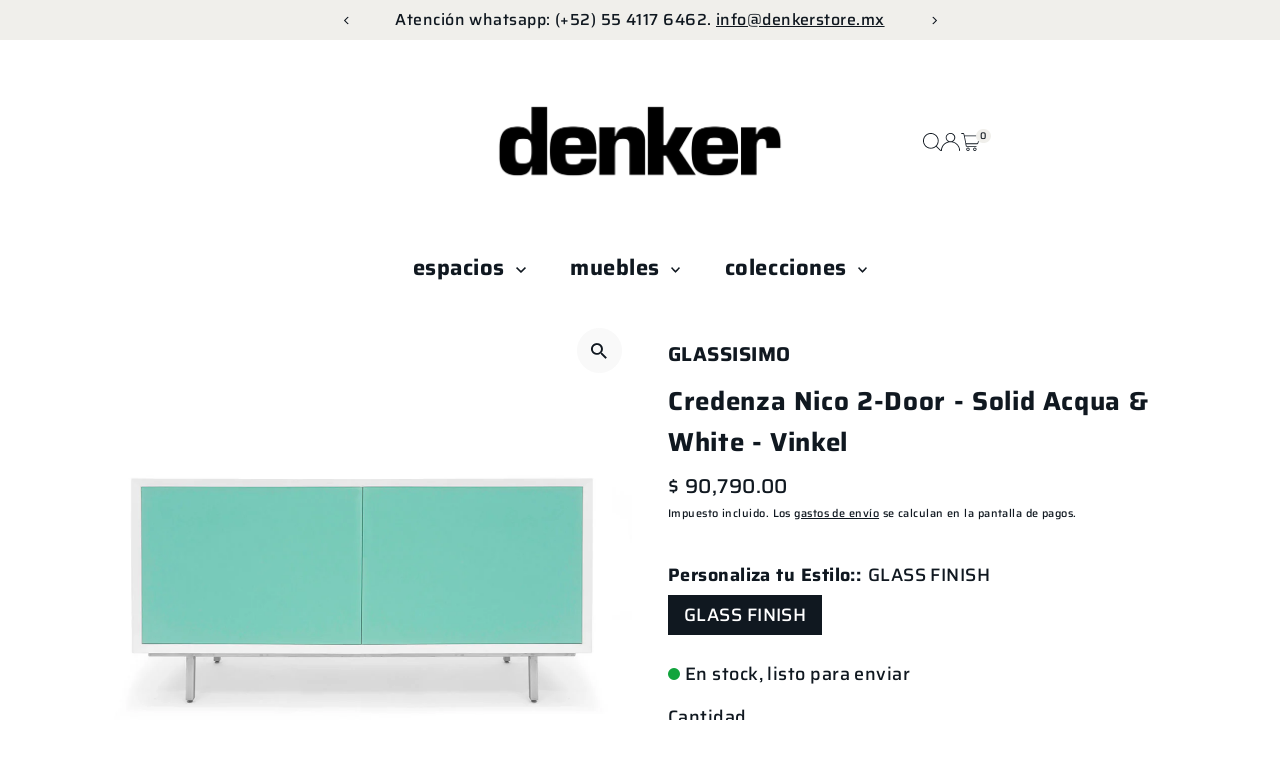

--- FILE ---
content_type: text/html; charset=utf-8
request_url: https://www.denkerstore.mx/products/credenza-nico-2-door-solid-acqua-white-vinkel
body_size: 31056
content:
<!doctype html>
<html class="no-js" lang="es">
  <head>
    <meta charset="utf-8">
    <meta name="viewport" content="width=device-width,initial-scale=1">

    <!-- Establish early connection to external domains -->
    <link rel="preconnect" href="https://cdn.shopify.com" crossorigin>
    <link rel="preconnect" href="https://fonts.shopify.com" crossorigin>
    <link rel="preconnect" href="https://monorail-edge.shopifysvc.com">
    <link rel="preconnect" href="//ajax.googleapis.com" crossorigin><!-- Preload onDomain stylesheets and script libraries -->
    <link rel="preload" href="//www.denkerstore.mx/cdn/shop/t/50/assets/stylesheet.css?v=57813942935398681291766698434" as="style">
    <link rel="preload" href="//www.denkerstore.mx/cdn/shop/t/50/assets/vendor-flickity.css?v=5561" as="style">
    <link rel="preload" as="font" href="//www.denkerstore.mx/cdn/fonts/saira/saira_n5.eee35d2b20c1e4953af9cd727124bcd8b829d942.woff2" type="font/woff2" crossorigin>
    <link rel="preload" as="font" href="//www.denkerstore.mx/cdn/fonts/saira/saira_n7.3f7362bcb0699c03fde052e2621337039e9f1b79.woff2" type="font/woff2" crossorigin>
    <link rel="preload" as="font" href="//www.denkerstore.mx/cdn/fonts/saira/saira_n7.3f7362bcb0699c03fde052e2621337039e9f1b79.woff2" type="font/woff2" crossorigin>
    <link rel="preload" href="//www.denkerstore.mx/cdn/shop/t/50/assets/eventemitter3.min.js?v=27939738353326123541766698434" as="script">
    <link rel="preload" href="//www.denkerstore.mx/cdn/shop/t/50/assets/vendor-video.js?v=112486824910932804751766698434" as="script">
    <link rel="preload" href="//www.denkerstore.mx/cdn/shop/t/50/assets/theme.js?v=170321080867918610751766698434" as="script">

    
    <link rel="canonical" href="https://www.denkerstore.mx/products/credenza-nico-2-door-solid-acqua-white-vinkel">

    <title>
      Credenza Nico 2-Door- Solid Acqua &amp; White - Vinkel by Denker Home | Denker Store
      
      
       &ndash; Denker Store 
    </title>
    <meta name="description" content="Compra la Credenza-Nico 2 Door-Solid Aqua &amp; White de GLASSISIMO con Envío Gratis en México. Disfruta de hasta 12 meses sin intereses con tarjetas participantes, fácil y en un solo click.">

    
 <script type="application/ld+json">
   {"@context":"http:\/\/schema.org\/","@id":"\/products\/credenza-nico-2-door-solid-acqua-white-vinkel#product","@type":"ProductGroup","brand":{"@type":"Brand","name":"GLASSISIMO"},"category":"Credenzas","description":"Cristal extraclear de 4mmPuertas con sistema de apertura 'Push'Melamina (REFLEXIO)Madera de Roble natural (CAPA \u0026amp; VINKEL)Patas metálicas*Todos los acabados GLASS disponibles*Translucent con fondo de color sólido únicamente*Waterdrop con fondo de color metálico únicamente*Extraclear no disponible*Todas las opciones en WOOD*Todos los METAL FRAME están disponiblesDiseñadorDenker Home\n\nPaís de OrigenMéxicoTiempo de Entrega12 a 16 semanas\nDiseñador:\n\nGLASSISIMO\n","hasVariant":[{"@id":"\/products\/credenza-nico-2-door-solid-acqua-white-vinkel?variant=31356225618035#variant","@type":"Product","image":"https:\/\/www.denkerstore.mx\/cdn\/shop\/products\/CG_NICO2DOOR_VINKEL_So_Aqua_White_001.jpg?v=1580424038\u0026width=1920","name":"Credenza Nico 2-Door - Solid Acqua \u0026 White - Vinkel - GLASS FINISH","offers":{"@id":"\/products\/credenza-nico-2-door-solid-acqua-white-vinkel?variant=31356225618035#offer","@type":"Offer","availability":"http:\/\/schema.org\/InStock","price":"90790.00","priceCurrency":"MXN","url":"https:\/\/www.denkerstore.mx\/products\/credenza-nico-2-door-solid-acqua-white-vinkel?variant=31356225618035"}}],"name":"Credenza Nico 2-Door - Solid Acqua \u0026 White - Vinkel","productGroupID":"4398077083763","url":"https:\/\/www.denkerstore.mx\/products\/credenza-nico-2-door-solid-acqua-white-vinkel"}
 </script>

    
<meta property="og:image" content="http://www.denkerstore.mx/cdn/shop/products/CG_NICO2DOOR_VINKEL_So_Aqua_White_001.jpg?v=1580424038&width=1024">
  <meta property="og:image:secure_url" content="https://www.denkerstore.mx/cdn/shop/products/CG_NICO2DOOR_VINKEL_So_Aqua_White_001.jpg?v=1580424038&width=1024">
  <meta property="og:image:width" content="1080">
  <meta property="og:image:height" content="1080">
<meta property="og:site_name" content="Denker Store ">



<meta name="twitter:card" content="summary">


<meta name="twitter:site" content="@">


<meta name="twitter:title" content="Credenza Nico 2-Door - Solid Acqua &amp; White - Vinkel">
<meta name="twitter:description" content="Cristal extraclear de 4mmPuertas con sistema de apertura &#39;Push&#39;Melamina (REFLEXIO)Madera de Roble natural (CAPA &amp;amp; VINKEL)Patas metálicas*Todos los acabados GLASS disponibles*Translucent con fondo ">
<meta name="twitter:image" content="https://www.denkerstore.mx/cdn/shop/products/CG_NICO2DOOR_VINKEL_So_Aqua_White_001.jpg?v=1580424038&width=1024">
<meta name="twitter:image:width" content="480">
<meta name="twitter:image:height" content="480">


    <style data-shopify>
:root {
    --main-family: Saira, sans-serif;
    --main-weight: 500;
    --main-style: normal;
    --main-spacing: 0.025em;
    --nav-family: Saira, sans-serif;
    --nav-weight: 700;
    --nav-style: normal;
    --nav-spacing: 0.025em;
    --heading-family: Saira, sans-serif;
    --heading-weight: 700;
    --heading-style: normal;
    --heading-spacing: 0.025em;
    --font-size: 18px;
    --font-size-sm: 11px;
    --font-size-reset: 18px;
    --nav-size: 22px;
    --h1-size: 26px;
    --h2-size: 20px;
    --h3-size: 20px;
    --header-wrapper-background: #ffffff;
    --background: #ffffff;
    --background-darken: #f9f9f9;
    --header-link-color: #101820;
    --announcement-background: #f0efeb;
    --announcement-text: #101820;
    --header-icons: #ffffff;
    --header-icons-hover: #ffffff;
    --cart-count-background: #f0efeb;
    --cart-count-text: #101820;
    --text-color: #101820;
    --link-color: #101820;
    --sale-color: #f27833;
    --dotted-color: rgba(0,0,0,0);
    --button-color: #7d8a7c;
    --button-hover: #101820;
    --button-text: #ffffff;
    --secondary-button-color: #f0efeb;
    --secondary-button-hover: #101820;
    --secondary-button-text: #101820;
    --direction-color: #101820;
    --direction-background: #f9f9f9;
    --direction-hover: #f9f9f9;
    --footer-background: #7d8a7c;
    --footer-text: #ffffff;
    --footer-icons-color: #101820;
    --footer-input: #ffffff;
    --footer-input-text: #7d8a7c;
    --footer-button: #e2dbca;
    --footer-button-text: #101820;
    --nav-color: #101820;
    --nav-hover-color: rgba(0,0,0,0);
    --nav-background-color: #ffffff;
    --nav-hover-link-color: #f5f5f5;
    --nav-border-color: #ffffff;
    --dropdown-background-color: #ffffff;
    --dropdown-link-color: #101820;
    --dropdown-link-hover-color: #101820;
    --dropdown-min-width: 220px;
    --free-shipping-bg: #dddddd;
    --free-shipping-text: #222222;
    --error-color: #ec4838;
    --error-color-light: #ffffff;
    --success-color: #2e8d32;
    --swatch-height: 40px;
    --swatch-width: 44px;
    --tool-tip-width: -20;
    --icon-border-color: #fdfdfe;
    --select-arrow-bg: url(//www.denkerstore.mx/cdn/shop/t/50/assets/select-arrow.png?v=112595941721225094991766698434);
    --keyboard-focus-color: rgba(0,0,0,0);
    --keyboard-focus-border-style: dashed;
    --keyboard-focus-border-weight: 1;
    --price-unit-price: #97b1cb;
    --color-filter-size: 20px;
    --color-body-text: var(--text-color);
    --color-body: var(--background);
    --color-bg: var(--background);
    --section-margins: 50px;

    --star-active: #f1c12d;
    --star-inactive: rgb(219, 228, 237);
    --age-text-color: #262b2c;
    --age-bg-color: #faf4e8;

    --section-caption-space: 15px;

    
      --button-corners: 3px;
    

    --section-background: #ffffff;
    --shopify-accelerated-checkout-inline-alignment: center;

  }
  @media (max-width: 740px) {
    :root {
      --font-size: calc(18px - (18px * 0.15));
      --nav-size: calc(22px - (22px * 0.15));
      --h1-size: calc(26px - (26px * 0.15));
      --h2-size: calc(20px - (20px * 0.15));
      --h3-size: calc(20px - (20px * 0.15));
      --font-size-reset: var(--font-size);
    }
  }
</style>


    <link rel="stylesheet" href="//www.denkerstore.mx/cdn/shop/t/50/assets/stylesheet.css?v=57813942935398681291766698434" type="text/css">
    <link rel="stylesheet" href="//www.denkerstore.mx/cdn/shop/t/50/assets/vendor-flickity.css?v=5561" type="text/css">

    <style>
      @font-face {
  font-family: Saira;
  font-weight: 500;
  font-style: normal;
  font-display: swap;
  src: url("//www.denkerstore.mx/cdn/fonts/saira/saira_n5.eee35d2b20c1e4953af9cd727124bcd8b829d942.woff2") format("woff2"),
       url("//www.denkerstore.mx/cdn/fonts/saira/saira_n5.6d40e9c2974440db2bb03a1f67e2aeb618450eef.woff") format("woff");
}

      @font-face {
  font-family: Saira;
  font-weight: 700;
  font-style: normal;
  font-display: swap;
  src: url("//www.denkerstore.mx/cdn/fonts/saira/saira_n7.3f7362bcb0699c03fde052e2621337039e9f1b79.woff2") format("woff2"),
       url("//www.denkerstore.mx/cdn/fonts/saira/saira_n7.5b21ceea0d81b522e5146f598a5b761af26c639c.woff") format("woff");
}

      @font-face {
  font-family: Saira;
  font-weight: 700;
  font-style: normal;
  font-display: swap;
  src: url("//www.denkerstore.mx/cdn/fonts/saira/saira_n7.3f7362bcb0699c03fde052e2621337039e9f1b79.woff2") format("woff2"),
       url("//www.denkerstore.mx/cdn/fonts/saira/saira_n7.5b21ceea0d81b522e5146f598a5b761af26c639c.woff") format("woff");
}

      @font-face {
  font-family: Saira;
  font-weight: 700;
  font-style: normal;
  font-display: swap;
  src: url("//www.denkerstore.mx/cdn/fonts/saira/saira_n7.3f7362bcb0699c03fde052e2621337039e9f1b79.woff2") format("woff2"),
       url("//www.denkerstore.mx/cdn/fonts/saira/saira_n7.5b21ceea0d81b522e5146f598a5b761af26c639c.woff") format("woff");
}

      @font-face {
  font-family: Saira;
  font-weight: 500;
  font-style: italic;
  font-display: swap;
  src: url("//www.denkerstore.mx/cdn/fonts/saira/saira_i5.9aa387af63e03058933e96160a3328d7969b58ba.woff2") format("woff2"),
       url("//www.denkerstore.mx/cdn/fonts/saira/saira_i5.f044e71d0f5a7351cb1d683d1383b26fb20f8ac4.woff") format("woff");
}

      @font-face {
  font-family: Saira;
  font-weight: 700;
  font-style: italic;
  font-display: swap;
  src: url("//www.denkerstore.mx/cdn/fonts/saira/saira_i7.14c617913f8956055d9f392a72b02d9e0f41cd37.woff2") format("woff2"),
       url("//www.denkerstore.mx/cdn/fonts/saira/saira_i7.31da949dcab9f5aba71af88a6b9290c10e31f9d2.woff") format("woff");
}

    </style>

    <script src="//www.denkerstore.mx/cdn/shopifycloud/storefront/assets/themes_support/shopify_common-5f594365.js" defer="defer"></script>

    <script>window.performance && window.performance.mark && window.performance.mark('shopify.content_for_header.start');</script><meta name="google-site-verification" content="5TC0kXZFIDecNojmABELbIrLs8G_0erGl1K21LqouhQ">
<meta name="google-site-verification" content="opn_1a3MxUGrByPw7EJ0-TDI-5SAQHMpg6OKzkHXiFY">
<meta id="shopify-digital-wallet" name="shopify-digital-wallet" content="/9448568/digital_wallets/dialog">
<link rel="alternate" type="application/json+oembed" href="https://www.denkerstore.mx/products/credenza-nico-2-door-solid-acqua-white-vinkel.oembed">
<script async="async" src="/checkouts/internal/preloads.js?locale=es-MX"></script>
<script id="shopify-features" type="application/json">{"accessToken":"2511c6f4eb744de2750085eaabf72877","betas":["rich-media-storefront-analytics"],"domain":"www.denkerstore.mx","predictiveSearch":true,"shopId":9448568,"locale":"es"}</script>
<script>var Shopify = Shopify || {};
Shopify.shop = "denker-mobiliario.myshopify.com";
Shopify.locale = "es";
Shopify.currency = {"active":"MXN","rate":"1.0"};
Shopify.country = "MX";
Shopify.theme = {"name":"Copia actualizada de Copia actualizada de Copia...","id":142181826675,"schema_name":"Testament","schema_version":"15.1.3","theme_store_id":623,"role":"main"};
Shopify.theme.handle = "null";
Shopify.theme.style = {"id":null,"handle":null};
Shopify.cdnHost = "www.denkerstore.mx/cdn";
Shopify.routes = Shopify.routes || {};
Shopify.routes.root = "/";</script>
<script type="module">!function(o){(o.Shopify=o.Shopify||{}).modules=!0}(window);</script>
<script>!function(o){function n(){var o=[];function n(){o.push(Array.prototype.slice.apply(arguments))}return n.q=o,n}var t=o.Shopify=o.Shopify||{};t.loadFeatures=n(),t.autoloadFeatures=n()}(window);</script>
<script id="shop-js-analytics" type="application/json">{"pageType":"product"}</script>
<script defer="defer" async type="module" src="//www.denkerstore.mx/cdn/shopifycloud/shop-js/modules/v2/client.init-shop-cart-sync_-aut3ZVe.es.esm.js"></script>
<script defer="defer" async type="module" src="//www.denkerstore.mx/cdn/shopifycloud/shop-js/modules/v2/chunk.common_jR-HGkUL.esm.js"></script>
<script type="module">
  await import("//www.denkerstore.mx/cdn/shopifycloud/shop-js/modules/v2/client.init-shop-cart-sync_-aut3ZVe.es.esm.js");
await import("//www.denkerstore.mx/cdn/shopifycloud/shop-js/modules/v2/chunk.common_jR-HGkUL.esm.js");

  window.Shopify.SignInWithShop?.initShopCartSync?.({"fedCMEnabled":true,"windoidEnabled":true});

</script>
<script>(function() {
  var isLoaded = false;
  function asyncLoad() {
    if (isLoaded) return;
    isLoaded = true;
    var urls = ["https:\/\/chimpstatic.com\/mcjs-connected\/js\/users\/a7810a93d14e97c62493044c5\/55eeded6275eba2fb20b07732.js?shop=denker-mobiliario.myshopify.com"];
    for (var i = 0; i < urls.length; i++) {
      var s = document.createElement('script');
      s.type = 'text/javascript';
      s.async = true;
      s.src = urls[i];
      var x = document.getElementsByTagName('script')[0];
      x.parentNode.insertBefore(s, x);
    }
  };
  if(window.attachEvent) {
    window.attachEvent('onload', asyncLoad);
  } else {
    window.addEventListener('load', asyncLoad, false);
  }
})();</script>
<script id="__st">var __st={"a":9448568,"offset":-21600,"reqid":"21cc8e66-9d3e-465e-8bd4-c77a0d6096fb-1769026470","pageurl":"www.denkerstore.mx\/products\/credenza-nico-2-door-solid-acqua-white-vinkel","u":"766b68ec407d","p":"product","rtyp":"product","rid":4398077083763};</script>
<script>window.ShopifyPaypalV4VisibilityTracking = true;</script>
<script id="captcha-bootstrap">!function(){'use strict';const t='contact',e='account',n='new_comment',o=[[t,t],['blogs',n],['comments',n],[t,'customer']],c=[[e,'customer_login'],[e,'guest_login'],[e,'recover_customer_password'],[e,'create_customer']],r=t=>t.map((([t,e])=>`form[action*='/${t}']:not([data-nocaptcha='true']) input[name='form_type'][value='${e}']`)).join(','),a=t=>()=>t?[...document.querySelectorAll(t)].map((t=>t.form)):[];function s(){const t=[...o],e=r(t);return a(e)}const i='password',u='form_key',d=['recaptcha-v3-token','g-recaptcha-response','h-captcha-response',i],f=()=>{try{return window.sessionStorage}catch{return}},m='__shopify_v',_=t=>t.elements[u];function p(t,e,n=!1){try{const o=window.sessionStorage,c=JSON.parse(o.getItem(e)),{data:r}=function(t){const{data:e,action:n}=t;return t[m]||n?{data:e,action:n}:{data:t,action:n}}(c);for(const[e,n]of Object.entries(r))t.elements[e]&&(t.elements[e].value=n);n&&o.removeItem(e)}catch(o){console.error('form repopulation failed',{error:o})}}const l='form_type',E='cptcha';function T(t){t.dataset[E]=!0}const w=window,h=w.document,L='Shopify',v='ce_forms',y='captcha';let A=!1;((t,e)=>{const n=(g='f06e6c50-85a8-45c8-87d0-21a2b65856fe',I='https://cdn.shopify.com/shopifycloud/storefront-forms-hcaptcha/ce_storefront_forms_captcha_hcaptcha.v1.5.2.iife.js',D={infoText:'Protegido por hCaptcha',privacyText:'Privacidad',termsText:'Términos'},(t,e,n)=>{const o=w[L][v],c=o.bindForm;if(c)return c(t,g,e,D).then(n);var r;o.q.push([[t,g,e,D],n]),r=I,A||(h.body.append(Object.assign(h.createElement('script'),{id:'captcha-provider',async:!0,src:r})),A=!0)});var g,I,D;w[L]=w[L]||{},w[L][v]=w[L][v]||{},w[L][v].q=[],w[L][y]=w[L][y]||{},w[L][y].protect=function(t,e){n(t,void 0,e),T(t)},Object.freeze(w[L][y]),function(t,e,n,w,h,L){const[v,y,A,g]=function(t,e,n){const i=e?o:[],u=t?c:[],d=[...i,...u],f=r(d),m=r(i),_=r(d.filter((([t,e])=>n.includes(e))));return[a(f),a(m),a(_),s()]}(w,h,L),I=t=>{const e=t.target;return e instanceof HTMLFormElement?e:e&&e.form},D=t=>v().includes(t);t.addEventListener('submit',(t=>{const e=I(t);if(!e)return;const n=D(e)&&!e.dataset.hcaptchaBound&&!e.dataset.recaptchaBound,o=_(e),c=g().includes(e)&&(!o||!o.value);(n||c)&&t.preventDefault(),c&&!n&&(function(t){try{if(!f())return;!function(t){const e=f();if(!e)return;const n=_(t);if(!n)return;const o=n.value;o&&e.removeItem(o)}(t);const e=Array.from(Array(32),(()=>Math.random().toString(36)[2])).join('');!function(t,e){_(t)||t.append(Object.assign(document.createElement('input'),{type:'hidden',name:u})),t.elements[u].value=e}(t,e),function(t,e){const n=f();if(!n)return;const o=[...t.querySelectorAll(`input[type='${i}']`)].map((({name:t})=>t)),c=[...d,...o],r={};for(const[a,s]of new FormData(t).entries())c.includes(a)||(r[a]=s);n.setItem(e,JSON.stringify({[m]:1,action:t.action,data:r}))}(t,e)}catch(e){console.error('failed to persist form',e)}}(e),e.submit())}));const S=(t,e)=>{t&&!t.dataset[E]&&(n(t,e.some((e=>e===t))),T(t))};for(const o of['focusin','change'])t.addEventListener(o,(t=>{const e=I(t);D(e)&&S(e,y())}));const B=e.get('form_key'),M=e.get(l),P=B&&M;t.addEventListener('DOMContentLoaded',(()=>{const t=y();if(P)for(const e of t)e.elements[l].value===M&&p(e,B);[...new Set([...A(),...v().filter((t=>'true'===t.dataset.shopifyCaptcha))])].forEach((e=>S(e,t)))}))}(h,new URLSearchParams(w.location.search),n,t,e,['guest_login'])})(!0,!0)}();</script>
<script integrity="sha256-4kQ18oKyAcykRKYeNunJcIwy7WH5gtpwJnB7kiuLZ1E=" data-source-attribution="shopify.loadfeatures" defer="defer" src="//www.denkerstore.mx/cdn/shopifycloud/storefront/assets/storefront/load_feature-a0a9edcb.js" crossorigin="anonymous"></script>
<script data-source-attribution="shopify.dynamic_checkout.dynamic.init">var Shopify=Shopify||{};Shopify.PaymentButton=Shopify.PaymentButton||{isStorefrontPortableWallets:!0,init:function(){window.Shopify.PaymentButton.init=function(){};var t=document.createElement("script");t.src="https://www.denkerstore.mx/cdn/shopifycloud/portable-wallets/latest/portable-wallets.es.js",t.type="module",document.head.appendChild(t)}};
</script>
<script data-source-attribution="shopify.dynamic_checkout.buyer_consent">
  function portableWalletsHideBuyerConsent(e){var t=document.getElementById("shopify-buyer-consent"),n=document.getElementById("shopify-subscription-policy-button");t&&n&&(t.classList.add("hidden"),t.setAttribute("aria-hidden","true"),n.removeEventListener("click",e))}function portableWalletsShowBuyerConsent(e){var t=document.getElementById("shopify-buyer-consent"),n=document.getElementById("shopify-subscription-policy-button");t&&n&&(t.classList.remove("hidden"),t.removeAttribute("aria-hidden"),n.addEventListener("click",e))}window.Shopify?.PaymentButton&&(window.Shopify.PaymentButton.hideBuyerConsent=portableWalletsHideBuyerConsent,window.Shopify.PaymentButton.showBuyerConsent=portableWalletsShowBuyerConsent);
</script>
<script>
  function portableWalletsCleanup(e){e&&e.src&&console.error("Failed to load portable wallets script "+e.src);var t=document.querySelectorAll("shopify-accelerated-checkout .shopify-payment-button__skeleton, shopify-accelerated-checkout-cart .wallet-cart-button__skeleton"),e=document.getElementById("shopify-buyer-consent");for(let e=0;e<t.length;e++)t[e].remove();e&&e.remove()}function portableWalletsNotLoadedAsModule(e){e instanceof ErrorEvent&&"string"==typeof e.message&&e.message.includes("import.meta")&&"string"==typeof e.filename&&e.filename.includes("portable-wallets")&&(window.removeEventListener("error",portableWalletsNotLoadedAsModule),window.Shopify.PaymentButton.failedToLoad=e,"loading"===document.readyState?document.addEventListener("DOMContentLoaded",window.Shopify.PaymentButton.init):window.Shopify.PaymentButton.init())}window.addEventListener("error",portableWalletsNotLoadedAsModule);
</script>

<script type="module" src="https://www.denkerstore.mx/cdn/shopifycloud/portable-wallets/latest/portable-wallets.es.js" onError="portableWalletsCleanup(this)" crossorigin="anonymous"></script>
<script nomodule>
  document.addEventListener("DOMContentLoaded", portableWalletsCleanup);
</script>

<link id="shopify-accelerated-checkout-styles" rel="stylesheet" media="screen" href="https://www.denkerstore.mx/cdn/shopifycloud/portable-wallets/latest/accelerated-checkout-backwards-compat.css" crossorigin="anonymous">
<style id="shopify-accelerated-checkout-cart">
        #shopify-buyer-consent {
  margin-top: 1em;
  display: inline-block;
  width: 100%;
}

#shopify-buyer-consent.hidden {
  display: none;
}

#shopify-subscription-policy-button {
  background: none;
  border: none;
  padding: 0;
  text-decoration: underline;
  font-size: inherit;
  cursor: pointer;
}

#shopify-subscription-policy-button::before {
  box-shadow: none;
}

      </style>

<script>window.performance && window.performance.mark && window.performance.mark('shopify.content_for_header.end');</script>
  <link href="https://monorail-edge.shopifysvc.com" rel="dns-prefetch">
<script>(function(){if ("sendBeacon" in navigator && "performance" in window) {try {var session_token_from_headers = performance.getEntriesByType('navigation')[0].serverTiming.find(x => x.name == '_s').description;} catch {var session_token_from_headers = undefined;}var session_cookie_matches = document.cookie.match(/_shopify_s=([^;]*)/);var session_token_from_cookie = session_cookie_matches && session_cookie_matches.length === 2 ? session_cookie_matches[1] : "";var session_token = session_token_from_headers || session_token_from_cookie || "";function handle_abandonment_event(e) {var entries = performance.getEntries().filter(function(entry) {return /monorail-edge.shopifysvc.com/.test(entry.name);});if (!window.abandonment_tracked && entries.length === 0) {window.abandonment_tracked = true;var currentMs = Date.now();var navigation_start = performance.timing.navigationStart;var payload = {shop_id: 9448568,url: window.location.href,navigation_start,duration: currentMs - navigation_start,session_token,page_type: "product"};window.navigator.sendBeacon("https://monorail-edge.shopifysvc.com/v1/produce", JSON.stringify({schema_id: "online_store_buyer_site_abandonment/1.1",payload: payload,metadata: {event_created_at_ms: currentMs,event_sent_at_ms: currentMs}}));}}window.addEventListener('pagehide', handle_abandonment_event);}}());</script>
<script id="web-pixels-manager-setup">(function e(e,d,r,n,o){if(void 0===o&&(o={}),!Boolean(null===(a=null===(i=window.Shopify)||void 0===i?void 0:i.analytics)||void 0===a?void 0:a.replayQueue)){var i,a;window.Shopify=window.Shopify||{};var t=window.Shopify;t.analytics=t.analytics||{};var s=t.analytics;s.replayQueue=[],s.publish=function(e,d,r){return s.replayQueue.push([e,d,r]),!0};try{self.performance.mark("wpm:start")}catch(e){}var l=function(){var e={modern:/Edge?\/(1{2}[4-9]|1[2-9]\d|[2-9]\d{2}|\d{4,})\.\d+(\.\d+|)|Firefox\/(1{2}[4-9]|1[2-9]\d|[2-9]\d{2}|\d{4,})\.\d+(\.\d+|)|Chrom(ium|e)\/(9{2}|\d{3,})\.\d+(\.\d+|)|(Maci|X1{2}).+ Version\/(15\.\d+|(1[6-9]|[2-9]\d|\d{3,})\.\d+)([,.]\d+|)( \(\w+\)|)( Mobile\/\w+|) Safari\/|Chrome.+OPR\/(9{2}|\d{3,})\.\d+\.\d+|(CPU[ +]OS|iPhone[ +]OS|CPU[ +]iPhone|CPU IPhone OS|CPU iPad OS)[ +]+(15[._]\d+|(1[6-9]|[2-9]\d|\d{3,})[._]\d+)([._]\d+|)|Android:?[ /-](13[3-9]|1[4-9]\d|[2-9]\d{2}|\d{4,})(\.\d+|)(\.\d+|)|Android.+Firefox\/(13[5-9]|1[4-9]\d|[2-9]\d{2}|\d{4,})\.\d+(\.\d+|)|Android.+Chrom(ium|e)\/(13[3-9]|1[4-9]\d|[2-9]\d{2}|\d{4,})\.\d+(\.\d+|)|SamsungBrowser\/([2-9]\d|\d{3,})\.\d+/,legacy:/Edge?\/(1[6-9]|[2-9]\d|\d{3,})\.\d+(\.\d+|)|Firefox\/(5[4-9]|[6-9]\d|\d{3,})\.\d+(\.\d+|)|Chrom(ium|e)\/(5[1-9]|[6-9]\d|\d{3,})\.\d+(\.\d+|)([\d.]+$|.*Safari\/(?![\d.]+ Edge\/[\d.]+$))|(Maci|X1{2}).+ Version\/(10\.\d+|(1[1-9]|[2-9]\d|\d{3,})\.\d+)([,.]\d+|)( \(\w+\)|)( Mobile\/\w+|) Safari\/|Chrome.+OPR\/(3[89]|[4-9]\d|\d{3,})\.\d+\.\d+|(CPU[ +]OS|iPhone[ +]OS|CPU[ +]iPhone|CPU IPhone OS|CPU iPad OS)[ +]+(10[._]\d+|(1[1-9]|[2-9]\d|\d{3,})[._]\d+)([._]\d+|)|Android:?[ /-](13[3-9]|1[4-9]\d|[2-9]\d{2}|\d{4,})(\.\d+|)(\.\d+|)|Mobile Safari.+OPR\/([89]\d|\d{3,})\.\d+\.\d+|Android.+Firefox\/(13[5-9]|1[4-9]\d|[2-9]\d{2}|\d{4,})\.\d+(\.\d+|)|Android.+Chrom(ium|e)\/(13[3-9]|1[4-9]\d|[2-9]\d{2}|\d{4,})\.\d+(\.\d+|)|Android.+(UC? ?Browser|UCWEB|U3)[ /]?(15\.([5-9]|\d{2,})|(1[6-9]|[2-9]\d|\d{3,})\.\d+)\.\d+|SamsungBrowser\/(5\.\d+|([6-9]|\d{2,})\.\d+)|Android.+MQ{2}Browser\/(14(\.(9|\d{2,})|)|(1[5-9]|[2-9]\d|\d{3,})(\.\d+|))(\.\d+|)|K[Aa][Ii]OS\/(3\.\d+|([4-9]|\d{2,})\.\d+)(\.\d+|)/},d=e.modern,r=e.legacy,n=navigator.userAgent;return n.match(d)?"modern":n.match(r)?"legacy":"unknown"}(),u="modern"===l?"modern":"legacy",c=(null!=n?n:{modern:"",legacy:""})[u],f=function(e){return[e.baseUrl,"/wpm","/b",e.hashVersion,"modern"===e.buildTarget?"m":"l",".js"].join("")}({baseUrl:d,hashVersion:r,buildTarget:u}),m=function(e){var d=e.version,r=e.bundleTarget,n=e.surface,o=e.pageUrl,i=e.monorailEndpoint;return{emit:function(e){var a=e.status,t=e.errorMsg,s=(new Date).getTime(),l=JSON.stringify({metadata:{event_sent_at_ms:s},events:[{schema_id:"web_pixels_manager_load/3.1",payload:{version:d,bundle_target:r,page_url:o,status:a,surface:n,error_msg:t},metadata:{event_created_at_ms:s}}]});if(!i)return console&&console.warn&&console.warn("[Web Pixels Manager] No Monorail endpoint provided, skipping logging."),!1;try{return self.navigator.sendBeacon.bind(self.navigator)(i,l)}catch(e){}var u=new XMLHttpRequest;try{return u.open("POST",i,!0),u.setRequestHeader("Content-Type","text/plain"),u.send(l),!0}catch(e){return console&&console.warn&&console.warn("[Web Pixels Manager] Got an unhandled error while logging to Monorail."),!1}}}}({version:r,bundleTarget:l,surface:e.surface,pageUrl:self.location.href,monorailEndpoint:e.monorailEndpoint});try{o.browserTarget=l,function(e){var d=e.src,r=e.async,n=void 0===r||r,o=e.onload,i=e.onerror,a=e.sri,t=e.scriptDataAttributes,s=void 0===t?{}:t,l=document.createElement("script"),u=document.querySelector("head"),c=document.querySelector("body");if(l.async=n,l.src=d,a&&(l.integrity=a,l.crossOrigin="anonymous"),s)for(var f in s)if(Object.prototype.hasOwnProperty.call(s,f))try{l.dataset[f]=s[f]}catch(e){}if(o&&l.addEventListener("load",o),i&&l.addEventListener("error",i),u)u.appendChild(l);else{if(!c)throw new Error("Did not find a head or body element to append the script");c.appendChild(l)}}({src:f,async:!0,onload:function(){if(!function(){var e,d;return Boolean(null===(d=null===(e=window.Shopify)||void 0===e?void 0:e.analytics)||void 0===d?void 0:d.initialized)}()){var d=window.webPixelsManager.init(e)||void 0;if(d){var r=window.Shopify.analytics;r.replayQueue.forEach((function(e){var r=e[0],n=e[1],o=e[2];d.publishCustomEvent(r,n,o)})),r.replayQueue=[],r.publish=d.publishCustomEvent,r.visitor=d.visitor,r.initialized=!0}}},onerror:function(){return m.emit({status:"failed",errorMsg:"".concat(f," has failed to load")})},sri:function(e){var d=/^sha384-[A-Za-z0-9+/=]+$/;return"string"==typeof e&&d.test(e)}(c)?c:"",scriptDataAttributes:o}),m.emit({status:"loading"})}catch(e){m.emit({status:"failed",errorMsg:(null==e?void 0:e.message)||"Unknown error"})}}})({shopId: 9448568,storefrontBaseUrl: "https://www.denkerstore.mx",extensionsBaseUrl: "https://extensions.shopifycdn.com/cdn/shopifycloud/web-pixels-manager",monorailEndpoint: "https://monorail-edge.shopifysvc.com/unstable/produce_batch",surface: "storefront-renderer",enabledBetaFlags: ["2dca8a86"],webPixelsConfigList: [{"id":"1359872115","configuration":"{\"shopUrl\":\"denker-mobiliario.myshopify.com\"}","eventPayloadVersion":"v1","runtimeContext":"STRICT","scriptVersion":"c581e5437ee132f6ac1ad175a6693233","type":"APP","apiClientId":109149454337,"privacyPurposes":["ANALYTICS","MARKETING","SALE_OF_DATA"],"dataSharingAdjustments":{"protectedCustomerApprovalScopes":["read_customer_personal_data"]}},{"id":"418676851","configuration":"{\"config\":\"{\\\"pixel_id\\\":\\\"G-XK5H1Y29ZE\\\",\\\"target_country\\\":\\\"MX\\\",\\\"gtag_events\\\":[{\\\"type\\\":\\\"search\\\",\\\"action_label\\\":[\\\"G-XK5H1Y29ZE\\\",\\\"AW-946535053\\\/rt9YCIDksKMBEI31q8MD\\\"]},{\\\"type\\\":\\\"begin_checkout\\\",\\\"action_label\\\":[\\\"G-XK5H1Y29ZE\\\",\\\"AW-946535053\\\/goFKCP3jsKMBEI31q8MD\\\"]},{\\\"type\\\":\\\"view_item\\\",\\\"action_label\\\":[\\\"G-XK5H1Y29ZE\\\",\\\"AW-946535053\\\/eo8YCPfjsKMBEI31q8MD\\\",\\\"MC-8ZT20S4K6B\\\"]},{\\\"type\\\":\\\"purchase\\\",\\\"action_label\\\":[\\\"G-XK5H1Y29ZE\\\",\\\"AW-946535053\\\/JUFrCPTjsKMBEI31q8MD\\\",\\\"MC-8ZT20S4K6B\\\"]},{\\\"type\\\":\\\"page_view\\\",\\\"action_label\\\":[\\\"G-XK5H1Y29ZE\\\",\\\"AW-946535053\\\/dsMtCPHjsKMBEI31q8MD\\\",\\\"MC-8ZT20S4K6B\\\"]},{\\\"type\\\":\\\"add_payment_info\\\",\\\"action_label\\\":[\\\"G-XK5H1Y29ZE\\\",\\\"AW-946535053\\\/u9BUCIPksKMBEI31q8MD\\\"]},{\\\"type\\\":\\\"add_to_cart\\\",\\\"action_label\\\":[\\\"G-XK5H1Y29ZE\\\",\\\"AW-946535053\\\/Lm6RCPrjsKMBEI31q8MD\\\"]}],\\\"enable_monitoring_mode\\\":false}\"}","eventPayloadVersion":"v1","runtimeContext":"OPEN","scriptVersion":"b2a88bafab3e21179ed38636efcd8a93","type":"APP","apiClientId":1780363,"privacyPurposes":[],"dataSharingAdjustments":{"protectedCustomerApprovalScopes":["read_customer_address","read_customer_email","read_customer_name","read_customer_personal_data","read_customer_phone"]}},{"id":"187367539","configuration":"{\"pixel_id\":\"1265596690474557\",\"pixel_type\":\"facebook_pixel\",\"metaapp_system_user_token\":\"-\"}","eventPayloadVersion":"v1","runtimeContext":"OPEN","scriptVersion":"ca16bc87fe92b6042fbaa3acc2fbdaa6","type":"APP","apiClientId":2329312,"privacyPurposes":["ANALYTICS","MARKETING","SALE_OF_DATA"],"dataSharingAdjustments":{"protectedCustomerApprovalScopes":["read_customer_address","read_customer_email","read_customer_name","read_customer_personal_data","read_customer_phone"]}},{"id":"99287155","eventPayloadVersion":"v1","runtimeContext":"LAX","scriptVersion":"1","type":"CUSTOM","privacyPurposes":["ANALYTICS"],"name":"Google Analytics tag (migrated)"},{"id":"shopify-app-pixel","configuration":"{}","eventPayloadVersion":"v1","runtimeContext":"STRICT","scriptVersion":"0450","apiClientId":"shopify-pixel","type":"APP","privacyPurposes":["ANALYTICS","MARKETING"]},{"id":"shopify-custom-pixel","eventPayloadVersion":"v1","runtimeContext":"LAX","scriptVersion":"0450","apiClientId":"shopify-pixel","type":"CUSTOM","privacyPurposes":["ANALYTICS","MARKETING"]}],isMerchantRequest: false,initData: {"shop":{"name":"Denker Store ","paymentSettings":{"currencyCode":"MXN"},"myshopifyDomain":"denker-mobiliario.myshopify.com","countryCode":"MX","storefrontUrl":"https:\/\/www.denkerstore.mx"},"customer":null,"cart":null,"checkout":null,"productVariants":[{"price":{"amount":90790.0,"currencyCode":"MXN"},"product":{"title":"Credenza Nico 2-Door - Solid Acqua \u0026 White - Vinkel","vendor":"GLASSISIMO","id":"4398077083763","untranslatedTitle":"Credenza Nico 2-Door - Solid Acqua \u0026 White - Vinkel","url":"\/products\/credenza-nico-2-door-solid-acqua-white-vinkel","type":"Credenzas"},"id":"31356225618035","image":{"src":"\/\/www.denkerstore.mx\/cdn\/shop\/products\/CG_NICO2DOOR_VINKEL_So_Aqua_White_001.jpg?v=1580424038"},"sku":"","title":"GLASS FINISH","untranslatedTitle":"GLASS FINISH"}],"purchasingCompany":null},},"https://www.denkerstore.mx/cdn","fcfee988w5aeb613cpc8e4bc33m6693e112",{"modern":"","legacy":""},{"shopId":"9448568","storefrontBaseUrl":"https:\/\/www.denkerstore.mx","extensionBaseUrl":"https:\/\/extensions.shopifycdn.com\/cdn\/shopifycloud\/web-pixels-manager","surface":"storefront-renderer","enabledBetaFlags":"[\"2dca8a86\"]","isMerchantRequest":"false","hashVersion":"fcfee988w5aeb613cpc8e4bc33m6693e112","publish":"custom","events":"[[\"page_viewed\",{}],[\"product_viewed\",{\"productVariant\":{\"price\":{\"amount\":90790.0,\"currencyCode\":\"MXN\"},\"product\":{\"title\":\"Credenza Nico 2-Door - Solid Acqua \u0026 White - Vinkel\",\"vendor\":\"GLASSISIMO\",\"id\":\"4398077083763\",\"untranslatedTitle\":\"Credenza Nico 2-Door - Solid Acqua \u0026 White - Vinkel\",\"url\":\"\/products\/credenza-nico-2-door-solid-acqua-white-vinkel\",\"type\":\"Credenzas\"},\"id\":\"31356225618035\",\"image\":{\"src\":\"\/\/www.denkerstore.mx\/cdn\/shop\/products\/CG_NICO2DOOR_VINKEL_So_Aqua_White_001.jpg?v=1580424038\"},\"sku\":\"\",\"title\":\"GLASS FINISH\",\"untranslatedTitle\":\"GLASS FINISH\"}}]]"});</script><script>
  window.ShopifyAnalytics = window.ShopifyAnalytics || {};
  window.ShopifyAnalytics.meta = window.ShopifyAnalytics.meta || {};
  window.ShopifyAnalytics.meta.currency = 'MXN';
  var meta = {"product":{"id":4398077083763,"gid":"gid:\/\/shopify\/Product\/4398077083763","vendor":"GLASSISIMO","type":"Credenzas","handle":"credenza-nico-2-door-solid-acqua-white-vinkel","variants":[{"id":31356225618035,"price":9079000,"name":"Credenza Nico 2-Door - Solid Acqua \u0026 White - Vinkel - GLASS FINISH","public_title":"GLASS FINISH","sku":""}],"remote":false},"page":{"pageType":"product","resourceType":"product","resourceId":4398077083763,"requestId":"21cc8e66-9d3e-465e-8bd4-c77a0d6096fb-1769026470"}};
  for (var attr in meta) {
    window.ShopifyAnalytics.meta[attr] = meta[attr];
  }
</script>
<script class="analytics">
  (function () {
    var customDocumentWrite = function(content) {
      var jquery = null;

      if (window.jQuery) {
        jquery = window.jQuery;
      } else if (window.Checkout && window.Checkout.$) {
        jquery = window.Checkout.$;
      }

      if (jquery) {
        jquery('body').append(content);
      }
    };

    var hasLoggedConversion = function(token) {
      if (token) {
        return document.cookie.indexOf('loggedConversion=' + token) !== -1;
      }
      return false;
    }

    var setCookieIfConversion = function(token) {
      if (token) {
        var twoMonthsFromNow = new Date(Date.now());
        twoMonthsFromNow.setMonth(twoMonthsFromNow.getMonth() + 2);

        document.cookie = 'loggedConversion=' + token + '; expires=' + twoMonthsFromNow;
      }
    }

    var trekkie = window.ShopifyAnalytics.lib = window.trekkie = window.trekkie || [];
    if (trekkie.integrations) {
      return;
    }
    trekkie.methods = [
      'identify',
      'page',
      'ready',
      'track',
      'trackForm',
      'trackLink'
    ];
    trekkie.factory = function(method) {
      return function() {
        var args = Array.prototype.slice.call(arguments);
        args.unshift(method);
        trekkie.push(args);
        return trekkie;
      };
    };
    for (var i = 0; i < trekkie.methods.length; i++) {
      var key = trekkie.methods[i];
      trekkie[key] = trekkie.factory(key);
    }
    trekkie.load = function(config) {
      trekkie.config = config || {};
      trekkie.config.initialDocumentCookie = document.cookie;
      var first = document.getElementsByTagName('script')[0];
      var script = document.createElement('script');
      script.type = 'text/javascript';
      script.onerror = function(e) {
        var scriptFallback = document.createElement('script');
        scriptFallback.type = 'text/javascript';
        scriptFallback.onerror = function(error) {
                var Monorail = {
      produce: function produce(monorailDomain, schemaId, payload) {
        var currentMs = new Date().getTime();
        var event = {
          schema_id: schemaId,
          payload: payload,
          metadata: {
            event_created_at_ms: currentMs,
            event_sent_at_ms: currentMs
          }
        };
        return Monorail.sendRequest("https://" + monorailDomain + "/v1/produce", JSON.stringify(event));
      },
      sendRequest: function sendRequest(endpointUrl, payload) {
        // Try the sendBeacon API
        if (window && window.navigator && typeof window.navigator.sendBeacon === 'function' && typeof window.Blob === 'function' && !Monorail.isIos12()) {
          var blobData = new window.Blob([payload], {
            type: 'text/plain'
          });

          if (window.navigator.sendBeacon(endpointUrl, blobData)) {
            return true;
          } // sendBeacon was not successful

        } // XHR beacon

        var xhr = new XMLHttpRequest();

        try {
          xhr.open('POST', endpointUrl);
          xhr.setRequestHeader('Content-Type', 'text/plain');
          xhr.send(payload);
        } catch (e) {
          console.log(e);
        }

        return false;
      },
      isIos12: function isIos12() {
        return window.navigator.userAgent.lastIndexOf('iPhone; CPU iPhone OS 12_') !== -1 || window.navigator.userAgent.lastIndexOf('iPad; CPU OS 12_') !== -1;
      }
    };
    Monorail.produce('monorail-edge.shopifysvc.com',
      'trekkie_storefront_load_errors/1.1',
      {shop_id: 9448568,
      theme_id: 142181826675,
      app_name: "storefront",
      context_url: window.location.href,
      source_url: "//www.denkerstore.mx/cdn/s/trekkie.storefront.cd680fe47e6c39ca5d5df5f0a32d569bc48c0f27.min.js"});

        };
        scriptFallback.async = true;
        scriptFallback.src = '//www.denkerstore.mx/cdn/s/trekkie.storefront.cd680fe47e6c39ca5d5df5f0a32d569bc48c0f27.min.js';
        first.parentNode.insertBefore(scriptFallback, first);
      };
      script.async = true;
      script.src = '//www.denkerstore.mx/cdn/s/trekkie.storefront.cd680fe47e6c39ca5d5df5f0a32d569bc48c0f27.min.js';
      first.parentNode.insertBefore(script, first);
    };
    trekkie.load(
      {"Trekkie":{"appName":"storefront","development":false,"defaultAttributes":{"shopId":9448568,"isMerchantRequest":null,"themeId":142181826675,"themeCityHash":"16102515586978113841","contentLanguage":"es","currency":"MXN","eventMetadataId":"4f1a2b89-19ab-487a-ac05-3519f4c68d6b"},"isServerSideCookieWritingEnabled":true,"monorailRegion":"shop_domain","enabledBetaFlags":["65f19447"]},"Session Attribution":{},"S2S":{"facebookCapiEnabled":false,"source":"trekkie-storefront-renderer","apiClientId":580111}}
    );

    var loaded = false;
    trekkie.ready(function() {
      if (loaded) return;
      loaded = true;

      window.ShopifyAnalytics.lib = window.trekkie;

      var originalDocumentWrite = document.write;
      document.write = customDocumentWrite;
      try { window.ShopifyAnalytics.merchantGoogleAnalytics.call(this); } catch(error) {};
      document.write = originalDocumentWrite;

      window.ShopifyAnalytics.lib.page(null,{"pageType":"product","resourceType":"product","resourceId":4398077083763,"requestId":"21cc8e66-9d3e-465e-8bd4-c77a0d6096fb-1769026470","shopifyEmitted":true});

      var match = window.location.pathname.match(/checkouts\/(.+)\/(thank_you|post_purchase)/)
      var token = match? match[1]: undefined;
      if (!hasLoggedConversion(token)) {
        setCookieIfConversion(token);
        window.ShopifyAnalytics.lib.track("Viewed Product",{"currency":"MXN","variantId":31356225618035,"productId":4398077083763,"productGid":"gid:\/\/shopify\/Product\/4398077083763","name":"Credenza Nico 2-Door - Solid Acqua \u0026 White - Vinkel - GLASS FINISH","price":"90790.00","sku":"","brand":"GLASSISIMO","variant":"GLASS FINISH","category":"Credenzas","nonInteraction":true,"remote":false},undefined,undefined,{"shopifyEmitted":true});
      window.ShopifyAnalytics.lib.track("monorail:\/\/trekkie_storefront_viewed_product\/1.1",{"currency":"MXN","variantId":31356225618035,"productId":4398077083763,"productGid":"gid:\/\/shopify\/Product\/4398077083763","name":"Credenza Nico 2-Door - Solid Acqua \u0026 White - Vinkel - GLASS FINISH","price":"90790.00","sku":"","brand":"GLASSISIMO","variant":"GLASS FINISH","category":"Credenzas","nonInteraction":true,"remote":false,"referer":"https:\/\/www.denkerstore.mx\/products\/credenza-nico-2-door-solid-acqua-white-vinkel"});
      }
    });


        var eventsListenerScript = document.createElement('script');
        eventsListenerScript.async = true;
        eventsListenerScript.src = "//www.denkerstore.mx/cdn/shopifycloud/storefront/assets/shop_events_listener-3da45d37.js";
        document.getElementsByTagName('head')[0].appendChild(eventsListenerScript);

})();</script>
  <script>
  if (!window.ga || (window.ga && typeof window.ga !== 'function')) {
    window.ga = function ga() {
      (window.ga.q = window.ga.q || []).push(arguments);
      if (window.Shopify && window.Shopify.analytics && typeof window.Shopify.analytics.publish === 'function') {
        window.Shopify.analytics.publish("ga_stub_called", {}, {sendTo: "google_osp_migration"});
      }
      console.error("Shopify's Google Analytics stub called with:", Array.from(arguments), "\nSee https://help.shopify.com/manual/promoting-marketing/pixels/pixel-migration#google for more information.");
    };
    if (window.Shopify && window.Shopify.analytics && typeof window.Shopify.analytics.publish === 'function') {
      window.Shopify.analytics.publish("ga_stub_initialized", {}, {sendTo: "google_osp_migration"});
    }
  }
</script>
<script
  defer
  src="https://www.denkerstore.mx/cdn/shopifycloud/perf-kit/shopify-perf-kit-3.0.4.min.js"
  data-application="storefront-renderer"
  data-shop-id="9448568"
  data-render-region="gcp-us-central1"
  data-page-type="product"
  data-theme-instance-id="142181826675"
  data-theme-name="Testament"
  data-theme-version="15.1.3"
  data-monorail-region="shop_domain"
  data-resource-timing-sampling-rate="10"
  data-shs="true"
  data-shs-beacon="true"
  data-shs-export-with-fetch="true"
  data-shs-logs-sample-rate="1"
  data-shs-beacon-endpoint="https://www.denkerstore.mx/api/collect"
></script>
</head>
  <body class="template-product product js-slideout-toggle-wrapper js-modal-toggle-wrapper product-variant-type--swatches theme-image-effect theme-buttons-curved theme-image-hover ">
    <a class="skip-link button visually-hidden" href="#main-content">Ir directamente al contenido</a>
    
    <div class="js-modal-overlay site-overlay"></div>

    <!-- BEGIN sections: mobile-navigation-group -->
<div id="shopify-section-sections--18643119767667__mobile-navigation" class="shopify-section shopify-section-group-mobile-navigation-group"><link href="//www.denkerstore.mx/cdn/shop/t/50/assets/section-mobile-navigation.css?v=129138389509833498171766698434" rel="stylesheet" type="text/css" media="all" />
<link href="//www.denkerstore.mx/cdn/shop/t/50/assets/component-accordions.css?v=4956838204852423541766698434" rel="stylesheet" type="text/css" media="all" />


<aside
  popover="auto"
  class="slideout slideout__drawer-left"
  id="slideout-mobile-navigation"
>
  <style>
    #shopify-section-sections--18643119767667__mobile-navigation {
      --text-color: #101820;
      --background: #f0efeb;
      --dotted-color: rgba(0,0,0,0);
      --accordion-border-color: var(--dotted-color);
      --accordion-color: var(--text-color);
      --accordion-background-color: var(--background);
    }
  </style>
  <div class="slideout__trigger--close">
    <button
      class="slideout__trigger-mobile-menu js-slideout-close"
      aria-label="Close navigation"
      tabindex="0"
      type="button"
      name="button"
      popovertarget="slideout-mobile-navigation"
      popovertargetaction="hide"
    >
      
  
    <svg role="img" aria-hidden="true" class="testament--apollo-close " height="15px" version="1.1" xmlns="http://www.w3.org/2000/svg" xmlns:xlink="http://www.w3.org/1999/xlink" x="0px" y="0px"
    	 viewBox="0 0 20 20" xml:space="preserve">
       <g class="hover-fill" fill="var(--text-color)">
         <polygon points="20,2 18,0 10,8 2,0 0,2 8,10 0,18 2,20 10,12 18,20 20,18 12,10 "/>
       </g>
       <style>.icn-close .testament--apollo-close:hover .hover-fill { fill: var(--text-color);}</style>
    </svg>
  






    </button>
  </div>
  <nav class="mobile-menu" data-section-id="sections--18643119767667__mobile-navigation" data-section-type="mobile-navigation">
    
      
          <div class="mobile-menu__block mobile-menu__cart-status" >
            <a class="mobile-menu__cart-icon" href="/cart">
              <span class="vib-center">Mi carrito</span>
              <span class="mobile-menu__cart-count js-cart-count vib-center">0</span>

              <svg role="img" aria-hidden="true" class="testament--icon-theme-bag bag--icon vib-center" version="1.1" xmlns="http://www.w3.org/2000/svg" xmlns:xlink="http://www.w3.org/1999/xlink" x="0px" y="0px"
       viewBox="0 0 22 20" height="18px" xml:space="preserve">
      <g class="hover-fill" fill="var(--text-color)">
        <path d="M21.9,4.2C21.8,4.1,21.6,4,21.5,4H15c0-2.2-1.8-4-4-4C8.8,0,7,1.8,7,4v2.2C6.7,6.3,6.5,6.6,6.5,7c0,0.6,0.4,1,1,1s1-0.4,1-1
        c0-0.4-0.2-0.7-0.5-0.8V5h5V4H8c0-1.7,1.3-3,3-3s3,1.3,3,3v2.2c-0.3,0.2-0.5,0.5-0.5,0.8c0,0.6,0.4,1,1,1s1-0.4,1-1
        c0-0.4-0.2-0.7-0.5-0.8V5h5.9l-2.3,13.6c0,0.2-0.2,0.4-0.5,0.4H3.8c-0.2,0-0.5-0.2-0.5-0.4L1.1,5H6V4H0.5C0.4,4,0.2,4.1,0.1,4.2
        C0,4.3,0,4.4,0,4.6l2.4,14.2C2.5,19.5,3.1,20,3.8,20h14.3c0.7,0,1.4-0.5,1.5-1.3L22,4.6C22,4.4,22,4.3,21.9,4.2z"/>
      </g>
      <style>.mobile-menu__cart-icon .testament--icon-theme-bag:hover .hover-fill { fill: var(--text-color);}</style>
    </svg>





              <svg role="img" aria-hidden="true" class="testament--icon-theme-cart cart--icon vib-center" version="1.1" xmlns="http://www.w3.org/2000/svg" xmlns:xlink="http://www.w3.org/1999/xlink" x="0px" y="0px"
       viewBox="0 0 20.8 20" height="18px" xml:space="preserve">
      <g class="hover-fill" fill="var(--text-color)">
        <path class="st0" d="M0,0.5C0,0.2,0.2,0,0.5,0h1.6c0.7,0,1.2,0.4,1.4,1.1l0.4,1.8h15.4c0.9,0,1.6,0.9,1.4,1.8l-1.6,6.7
          c-0.2,0.6-0.7,1.1-1.4,1.1h-12l0.3,1.5c0,0.2,0.2,0.4,0.5,0.4h10.1c0.3,0,0.5,0.2,0.5,0.5s-0.2,0.5-0.5,0.5H6.5
          c-0.7,0-1.3-0.5-1.4-1.2L4.8,12L3.1,3.4L2.6,1.3C2.5,1.1,2.3,1,2.1,1H0.5C0.2,1,0,0.7,0,0.5z M4.1,3.8l1.5,7.6h12.2
          c0.2,0,0.4-0.2,0.5-0.4l1.6-6.7c0.1-0.3-0.2-0.6-0.5-0.6H4.1z"/>
        <path class="st0" d="M7.6,17.1c-0.5,0-1,0.4-1,1s0.4,1,1,1s1-0.4,1-1S8.1,17.1,7.6,17.1z M5.7,18.1c0-1.1,0.9-1.9,1.9-1.9
          c1.1,0,1.9,0.9,1.9,1.9c0,1.1-0.9,1.9-1.9,1.9C6.6,20,5.7,19.1,5.7,18.1z"/>
        <path class="st0" d="M15.2,17.1c-0.5,0-1,0.4-1,1s0.4,1,1,1c0.5,0,1-0.4,1-1S15.8,17.1,15.2,17.1z M13.3,18.1c0-1.1,0.9-1.9,1.9-1.9
          c1.1,0,1.9,0.9,1.9,1.9c0,1.1-0.9,1.9-1.9,1.9C14.2,20,13.3,19.1,13.3,18.1z"/>
      </g>
      <style>.mobile-menu__cart-icon .testament--icon-theme-cart:hover .hover-fill { fill: var(--text-color);}</style>
    </svg>





            </a>
          </div>
      
    
      
          <div class="mobile-menu__block mobile-menu__navigation" >
            
              <ul class="menu__list">
                
                  
                    
                    
                      <li class="menu__item">
                        <details
                          class="details details--no-padding"
                          
                            name="level--1"
                          
                        >
                          <summary class="details__summary">
                            <a class="details__link" href="/collections">espacios</a>
                            <div class="details__icon">
                              
  
    <svg role="img" aria-hidden="true" class="testament--apollo-down-carrot details__svg vib-center" height="6px" version="1.1" xmlns="http://www.w3.org/2000/svg" xmlns:xlink="http://www.w3.org/1999/xlink" x="0px" y="0px"
    	 viewBox="0 0 20 13.3" xml:space="preserve">
      <g class="hover-fill" fill="var(--accordion-color)">
        <polygon points="17.7,0 10,8.3 2.3,0 0,2.5 10,13.3 20,2.5 "/>
      </g>
      <style> .testament--apollo-down-carrot:hover .hover-fill { fill: var(--accordion-color);}</style>
    </svg>
  






                            </div>
                          </summary>
                          <div class="details__content">
                            <ul class="menu__list">
                              
                                
                                
                                  <li class="menu__item">
                                    <details
                                      class="details details--no-padding"
                                      
                                        name="level--1--1"
                                      
                                    >
                                      <summary class="details__summary">
                                        <a class="details__link" href="/collections/sala">Sala de Estar</a>
                                        <div class="details__icon">
                                          
  
    <svg role="img" aria-hidden="true" class="testament--apollo-down-carrot details__svg vib-center" height="6px" version="1.1" xmlns="http://www.w3.org/2000/svg" xmlns:xlink="http://www.w3.org/1999/xlink" x="0px" y="0px"
    	 viewBox="0 0 20 13.3" xml:space="preserve">
      <g class="hover-fill" fill="var(--accordion-color)">
        <polygon points="17.7,0 10,8.3 2.3,0 0,2.5 10,13.3 20,2.5 "/>
      </g>
      <style> .testament--apollo-down-carrot:hover .hover-fill { fill: var(--accordion-color);}</style>
    </svg>
  






                                        </div>
                                      </summary>
                                      <div class="details__content">
                                        <ul class="menu__list">
                                          
                                            <li class="menu__item">
                                              <a class="menu__link" href="/collections/sillones-y-sofas">Sofás</a>
                                            </li>
                                          
                                            <li class="menu__item">
                                              <a class="menu__link" href="/collections/mesas-de-centro">Mesas de Centro</a>
                                            </li>
                                          
                                            <li class="menu__item">
                                              <a class="menu__link" href="/collections/sillones-individuales">Sillones Individuales</a>
                                            </li>
                                          
                                            <li class="menu__item">
                                              <a class="menu__link" href="/collections/sillas-de-acento">Sillas de Acento</a>
                                            </li>
                                          
                                            <li class="menu__item">
                                              <a class="menu__link" href="/collections/mesas-laterales">Mesas Laterales</a>
                                            </li>
                                          
                                            <li class="menu__item">
                                              <a class="menu__link" href="/collections/credenzas-comodas">Credenzas</a>
                                            </li>
                                          
                                            <li class="menu__item">
                                              <a class="menu__link" href="/collections/consolas">Consolas</a>
                                            </li>
                                          
                                            <li class="menu__item">
                                              <a class="menu__link" href="/collections/espejos">Espejos</a>
                                            </li>
                                          
                                            <li class="menu__item">
                                              <a class="menu__link" href="/">Mesas Auxiliares</a>
                                            </li>
                                          
                                        </ul>
                                      </div>
                                    </details>
                                  </li>
                                
                              
                                
                                
                                  <li class="menu__item">
                                    <details
                                      class="details details--no-padding"
                                      
                                        name="level--1--1"
                                      
                                    >
                                      <summary class="details__summary">
                                        <a class="details__link" href="/">Dormitorio</a>
                                        <div class="details__icon">
                                          
  
    <svg role="img" aria-hidden="true" class="testament--apollo-down-carrot details__svg vib-center" height="6px" version="1.1" xmlns="http://www.w3.org/2000/svg" xmlns:xlink="http://www.w3.org/1999/xlink" x="0px" y="0px"
    	 viewBox="0 0 20 13.3" xml:space="preserve">
      <g class="hover-fill" fill="var(--accordion-color)">
        <polygon points="17.7,0 10,8.3 2.3,0 0,2.5 10,13.3 20,2.5 "/>
      </g>
      <style> .testament--apollo-down-carrot:hover .hover-fill { fill: var(--accordion-color);}</style>
    </svg>
  






                                        </div>
                                      </summary>
                                      <div class="details__content">
                                        <ul class="menu__list">
                                          
                                            <li class="menu__item">
                                              <a class="menu__link" href="/collections/buros">Burós</a>
                                            </li>
                                          
                                            <li class="menu__item">
                                              <a class="menu__link" href="/collections/vestidores">Vestidores</a>
                                            </li>
                                          
                                            <li class="menu__item">
                                              <a class="menu__link" href="/collections/cajoneras">Cajoneras</a>
                                            </li>
                                          
                                            <li class="menu__item">
                                              <a class="menu__link" href="/collections/espejos">Espejos</a>
                                            </li>
                                          
                                        </ul>
                                      </div>
                                    </details>
                                  </li>
                                
                              
                                
                                
                                  <li class="menu__item">
                                    <details
                                      class="details details--no-padding"
                                      
                                        name="level--1--1"
                                      
                                    >
                                      <summary class="details__summary">
                                        <a class="details__link" href="/collections/oficina">Oficina</a>
                                        <div class="details__icon">
                                          
  
    <svg role="img" aria-hidden="true" class="testament--apollo-down-carrot details__svg vib-center" height="6px" version="1.1" xmlns="http://www.w3.org/2000/svg" xmlns:xlink="http://www.w3.org/1999/xlink" x="0px" y="0px"
    	 viewBox="0 0 20 13.3" xml:space="preserve">
      <g class="hover-fill" fill="var(--accordion-color)">
        <polygon points="17.7,0 10,8.3 2.3,0 0,2.5 10,13.3 20,2.5 "/>
      </g>
      <style> .testament--apollo-down-carrot:hover .hover-fill { fill: var(--accordion-color);}</style>
    </svg>
  






                                        </div>
                                      </summary>
                                      <div class="details__content">
                                        <ul class="menu__list">
                                          
                                            <li class="menu__item">
                                              <a class="menu__link" href="/collections/escritorios">Escritorios</a>
                                            </li>
                                          
                                            <li class="menu__item">
                                              <a class="menu__link" href="/collections/sillas-para-oficina">Sillas de Oficina</a>
                                            </li>
                                          
                                            <li class="menu__item">
                                              <a class="menu__link" href="/collections/libreros">Libreros</a>
                                            </li>
                                          
                                            <li class="menu__item">
                                              <a class="menu__link" href="/collections/estaciones-de-trabajo">Módulos de Trabajo</a>
                                            </li>
                                          
                                            <li class="menu__item">
                                              <a class="menu__link" href="/collections/recepciones">Recepciones</a>
                                            </li>
                                          
                                            <li class="menu__item">
                                              <a class="menu__link" href="/collections/mesas-de-juntas">Mesas de Juntas</a>
                                            </li>
                                          
                                            <li class="menu__item">
                                              <a class="menu__link" href="/collections/mesas-pop-up">Mesas Pop up</a>
                                            </li>
                                          
                                            <li class="menu__item">
                                              <a class="menu__link" href="/">Sillones Individuales</a>
                                            </li>
                                          
                                            <li class="menu__item">
                                              <a class="menu__link" href="/collections/sillones-modulares">Sillones Modulares</a>
                                            </li>
                                          
                                            <li class="menu__item">
                                              <a class="menu__link" href="/collections/consolas">Consolas</a>
                                            </li>
                                          
                                            <li class="menu__item">
                                              <a class="menu__link" href="/collections/cajoneras">Cajoneras</a>
                                            </li>
                                          
                                        </ul>
                                      </div>
                                    </details>
                                  </li>
                                
                              
                            </ul>
                          </div>
                        </details>
                      </li>
                    
                  
                    
                    
                      <li class="menu__item">
                        <details
                          class="details details--no-padding"
                          
                            name="level--1"
                          
                        >
                          <summary class="details__summary">
                            <a class="details__link" href="/collections">muebles</a>
                            <div class="details__icon">
                              
  
    <svg role="img" aria-hidden="true" class="testament--apollo-down-carrot details__svg vib-center" height="6px" version="1.1" xmlns="http://www.w3.org/2000/svg" xmlns:xlink="http://www.w3.org/1999/xlink" x="0px" y="0px"
    	 viewBox="0 0 20 13.3" xml:space="preserve">
      <g class="hover-fill" fill="var(--accordion-color)">
        <polygon points="17.7,0 10,8.3 2.3,0 0,2.5 10,13.3 20,2.5 "/>
      </g>
      <style> .testament--apollo-down-carrot:hover .hover-fill { fill: var(--accordion-color);}</style>
    </svg>
  






                            </div>
                          </summary>
                          <div class="details__content">
                            <ul class="menu__list">
                              
                                
                                
                                  <li class="menu__item">
                                    <details
                                      class="details details--no-padding"
                                      
                                        name="level--1--2"
                                      
                                    >
                                      <summary class="details__summary">
                                        <a class="details__link" href="/collections/mesas">Mesas</a>
                                        <div class="details__icon">
                                          
  
    <svg role="img" aria-hidden="true" class="testament--apollo-down-carrot details__svg vib-center" height="6px" version="1.1" xmlns="http://www.w3.org/2000/svg" xmlns:xlink="http://www.w3.org/1999/xlink" x="0px" y="0px"
    	 viewBox="0 0 20 13.3" xml:space="preserve">
      <g class="hover-fill" fill="var(--accordion-color)">
        <polygon points="17.7,0 10,8.3 2.3,0 0,2.5 10,13.3 20,2.5 "/>
      </g>
      <style> .testament--apollo-down-carrot:hover .hover-fill { fill: var(--accordion-color);}</style>
    </svg>
  






                                        </div>
                                      </summary>
                                      <div class="details__content">
                                        <ul class="menu__list">
                                          
                                            <li class="menu__item">
                                              <a class="menu__link" href="/collections/bases-y-pedestales">Bases para Mesas</a>
                                            </li>
                                          
                                            <li class="menu__item">
                                              <a class="menu__link" href="/collections/consolas">Consolas</a>
                                            </li>
                                          
                                            <li class="menu__item">
                                              <a class="menu__link" href="/collections/mesas">Mesas Auxiliares</a>
                                            </li>
                                          
                                            <li class="menu__item">
                                              <a class="menu__link" href="/products/mesa-para-ajedrez">Mesas de Ajedrez</a>
                                            </li>
                                          
                                            <li class="menu__item">
                                              <a class="menu__link" href="/collections/mesas-de-centro">Mesas de Centro</a>
                                            </li>
                                          
                                            <li class="menu__item">
                                              <a class="menu__link" href="/collections/mesas-de-comedor">Mesas de Comedor</a>
                                            </li>
                                          
                                            <li class="menu__item">
                                              <a class="menu__link" href="/collections/mesas-de-juntas">Mesas de Juntas</a>
                                            </li>
                                          
                                            <li class="menu__item">
                                              <a class="menu__link" href="/collections/mesas-laterales">Mesas Laterales</a>
                                            </li>
                                          
                                            <li class="menu__item">
                                              <a class="menu__link" href="/">Mesas Pop Up</a>
                                            </li>
                                          
                                        </ul>
                                      </div>
                                    </details>
                                  </li>
                                
                              
                                
                                
                                  <li class="menu__item">
                                    <details
                                      class="details details--no-padding"
                                      
                                        name="level--1--2"
                                      
                                    >
                                      <summary class="details__summary">
                                        <a class="details__link" href="/collections/asientos-de-diseno">Asientos</a>
                                        <div class="details__icon">
                                          
  
    <svg role="img" aria-hidden="true" class="testament--apollo-down-carrot details__svg vib-center" height="6px" version="1.1" xmlns="http://www.w3.org/2000/svg" xmlns:xlink="http://www.w3.org/1999/xlink" x="0px" y="0px"
    	 viewBox="0 0 20 13.3" xml:space="preserve">
      <g class="hover-fill" fill="var(--accordion-color)">
        <polygon points="17.7,0 10,8.3 2.3,0 0,2.5 10,13.3 20,2.5 "/>
      </g>
      <style> .testament--apollo-down-carrot:hover .hover-fill { fill: var(--accordion-color);}</style>
    </svg>
  






                                        </div>
                                      </summary>
                                      <div class="details__content">
                                        <ul class="menu__list">
                                          
                                            <li class="menu__item">
                                              <a class="menu__link" href="/collections/bancas-tandem">Bancas Tándem</a>
                                            </li>
                                          
                                            <li class="menu__item">
                                              <a class="menu__link" href="/collections/bancos-de-diseno">Bancos</a>
                                            </li>
                                          
                                            <li class="menu__item">
                                              <a class="menu__link" href="/collections/pupitres">Pupitres</a>
                                            </li>
                                          
                                            <li class="menu__item">
                                              <a class="menu__link" href="/collections/sillas-de-acento">Sillas de Acento</a>
                                            </li>
                                          
                                            <li class="menu__item">
                                              <a class="menu__link" href="/collections/mesas-de-comedor">Sillas de Comedor</a>
                                            </li>
                                          
                                            <li class="menu__item">
                                              <a class="menu__link" href="/collections/sillas-de-espera-o-visita">Sillas de Espera o Visita</a>
                                            </li>
                                          
                                            <li class="menu__item">
                                              <a class="menu__link" href="/collections/sillas-para-oficina">Sillas de Oficina</a>
                                            </li>
                                          
                                            <li class="menu__item">
                                              <a class="menu__link" href="/collections/sillas-ejecutivas">Sillas Ejecutivas</a>
                                            </li>
                                          
                                            <li class="menu__item">
                                              <a class="menu__link" href="/collections/sillones-individuales">Sillones Individuales</a>
                                            </li>
                                          
                                            <li class="menu__item">
                                              <a class="menu__link" href="/">Sillones Modulares</a>
                                            </li>
                                          
                                            <li class="menu__item">
                                              <a class="menu__link" href="/collections/sillones-y-sofas">Sofás</a>
                                            </li>
                                          
                                        </ul>
                                      </div>
                                    </details>
                                  </li>
                                
                              
                                
                                
                                  <li class="menu__item">
                                    <details
                                      class="details details--no-padding"
                                      
                                        name="level--1--2"
                                      
                                    >
                                      <summary class="details__summary">
                                        <a class="details__link" href="/collections/almacenamiento">Almacenamiento</a>
                                        <div class="details__icon">
                                          
  
    <svg role="img" aria-hidden="true" class="testament--apollo-down-carrot details__svg vib-center" height="6px" version="1.1" xmlns="http://www.w3.org/2000/svg" xmlns:xlink="http://www.w3.org/1999/xlink" x="0px" y="0px"
    	 viewBox="0 0 20 13.3" xml:space="preserve">
      <g class="hover-fill" fill="var(--accordion-color)">
        <polygon points="17.7,0 10,8.3 2.3,0 0,2.5 10,13.3 20,2.5 "/>
      </g>
      <style> .testament--apollo-down-carrot:hover .hover-fill { fill: var(--accordion-color);}</style>
    </svg>
  






                                        </div>
                                      </summary>
                                      <div class="details__content">
                                        <ul class="menu__list">
                                          
                                            <li class="menu__item">
                                              <a class="menu__link" href="/collections/buros">Burós</a>
                                            </li>
                                          
                                            <li class="menu__item">
                                              <a class="menu__link" href="/collections/cajoneras">Cajoneras</a>
                                            </li>
                                          
                                            <li class="menu__item">
                                              <a class="menu__link" href="/collections/credenzas-comodas">Credenzas</a>
                                            </li>
                                          
                                            <li class="menu__item">
                                              <a class="menu__link" href="/collections/libreros">Libreros</a>
                                            </li>
                                          
                                            <li class="menu__item">
                                              <a class="menu__link" href="/collections/vestidores">Vestidores</a>
                                            </li>
                                          
                                        </ul>
                                      </div>
                                    </details>
                                  </li>
                                
                              
                                
                                
                                  <li class="menu__item">
                                    <details
                                      class="details details--no-padding"
                                      
                                        name="level--1--2"
                                      
                                    >
                                      <summary class="details__summary">
                                        <a class="details__link" href="/collections/accesorios">Accesorios</a>
                                        <div class="details__icon">
                                          
  
    <svg role="img" aria-hidden="true" class="testament--apollo-down-carrot details__svg vib-center" height="6px" version="1.1" xmlns="http://www.w3.org/2000/svg" xmlns:xlink="http://www.w3.org/1999/xlink" x="0px" y="0px"
    	 viewBox="0 0 20 13.3" xml:space="preserve">
      <g class="hover-fill" fill="var(--accordion-color)">
        <polygon points="17.7,0 10,8.3 2.3,0 0,2.5 10,13.3 20,2.5 "/>
      </g>
      <style> .testament--apollo-down-carrot:hover .hover-fill { fill: var(--accordion-color);}</style>
    </svg>
  






                                        </div>
                                      </summary>
                                      <div class="details__content">
                                        <ul class="menu__list">
                                          
                                            <li class="menu__item">
                                              <a class="menu__link" href="/collections/espejos">Espejos</a>
                                            </li>
                                          
                                            <li class="menu__item">
                                              <a class="menu__link" href="/collections/centros-de-mesa">Lazy Susan</a>
                                            </li>
                                          
                                        </ul>
                                      </div>
                                    </details>
                                  </li>
                                
                              
                            </ul>
                          </div>
                        </details>
                      </li>
                    
                  
                    
                    
                      <li class="menu__item">
                        <details
                          class="details details--no-padding"
                          
                            name="level--1"
                          
                        >
                          <summary class="details__summary">
                            <a class="details__link" href="/collections">colecciones</a>
                            <div class="details__icon">
                              
  
    <svg role="img" aria-hidden="true" class="testament--apollo-down-carrot details__svg vib-center" height="6px" version="1.1" xmlns="http://www.w3.org/2000/svg" xmlns:xlink="http://www.w3.org/1999/xlink" x="0px" y="0px"
    	 viewBox="0 0 20 13.3" xml:space="preserve">
      <g class="hover-fill" fill="var(--accordion-color)">
        <polygon points="17.7,0 10,8.3 2.3,0 0,2.5 10,13.3 20,2.5 "/>
      </g>
      <style> .testament--apollo-down-carrot:hover .hover-fill { fill: var(--accordion-color);}</style>
    </svg>
  






                            </div>
                          </summary>
                          <div class="details__content">
                            <ul class="menu__list">
                              
                                
                                
                                  <li class="menu__item">
                                    <details
                                      class="details details--no-padding"
                                      
                                        name="level--1--3"
                                      
                                    >
                                      <summary class="details__summary">
                                        <a class="details__link" href="/collections">Brands</a>
                                        <div class="details__icon">
                                          
  
    <svg role="img" aria-hidden="true" class="testament--apollo-down-carrot details__svg vib-center" height="6px" version="1.1" xmlns="http://www.w3.org/2000/svg" xmlns:xlink="http://www.w3.org/1999/xlink" x="0px" y="0px"
    	 viewBox="0 0 20 13.3" xml:space="preserve">
      <g class="hover-fill" fill="var(--accordion-color)">
        <polygon points="17.7,0 10,8.3 2.3,0 0,2.5 10,13.3 20,2.5 "/>
      </g>
      <style> .testament--apollo-down-carrot:hover .hover-fill { fill: var(--accordion-color);}</style>
    </svg>
  






                                        </div>
                                      </summary>
                                      <div class="details__content">
                                        <ul class="menu__list">
                                          
                                            <li class="menu__item">
                                              <a class="menu__link" href="/collections/colos">Colos</a>
                                            </li>
                                          
                                            <li class="menu__item">
                                              <a class="menu__link" href="/collections/gaber">Gaber</a>
                                            </li>
                                          
                                            <li class="menu__item">
                                              <a class="menu__link" href="/collections/glassisimo">GLASSISIMO</a>
                                            </li>
                                          
                                            <li class="menu__item">
                                              <a class="menu__link" href="/collections/scab-design">SCAB Design</a>
                                            </li>
                                          
                                            <li class="menu__item">
                                              <a class="menu__link" href="/collections/infiniti-design-mexico">Infiniti Design</a>
                                            </li>
                                          
                                            <li class="menu__item">
                                              <a class="menu__link" href="/collections/labenze">Labenze Design</a>
                                            </li>
                                          
                                            <li class="menu__item">
                                              <a class="menu__link" href="/collections/okamura-mexico">Okamura</a>
                                            </li>
                                          
                                            <li class="menu__item">
                                              <a class="menu__link" href="/collections/omp-group">OMP Group</a>
                                            </li>
                                          
                                            <li class="menu__item">
                                              <a class="menu__link" href="/collections/quadrifoglio">Quadrifoglio</a>
                                            </li>
                                          
                                            <li class="menu__item">
                                              <a class="menu__link" href="/collections/requiez-sillas">Requiez</a>
                                            </li>
                                          
                                            <li class="menu__item">
                                              <a class="menu__link" href="/collections/rossetto">Rossetto</a>
                                            </li>
                                          
                                            <li class="menu__item">
                                              <a class="menu__link" href="/">Designer Brands</a>
                                            </li>
                                          
                                        </ul>
                                      </div>
                                    </details>
                                  </li>
                                
                              
                                
                                
                                  <li class="menu__item">
                                    <details
                                      class="details details--no-padding"
                                      
                                        name="level--1--3"
                                      
                                    >
                                      <summary class="details__summary">
                                        <a class="details__link" href="/">Hoteles y Restaurantes</a>
                                        <div class="details__icon">
                                          
  
    <svg role="img" aria-hidden="true" class="testament--apollo-down-carrot details__svg vib-center" height="6px" version="1.1" xmlns="http://www.w3.org/2000/svg" xmlns:xlink="http://www.w3.org/1999/xlink" x="0px" y="0px"
    	 viewBox="0 0 20 13.3" xml:space="preserve">
      <g class="hover-fill" fill="var(--accordion-color)">
        <polygon points="17.7,0 10,8.3 2.3,0 0,2.5 10,13.3 20,2.5 "/>
      </g>
      <style> .testament--apollo-down-carrot:hover .hover-fill { fill: var(--accordion-color);}</style>
    </svg>
  






                                        </div>
                                      </summary>
                                      <div class="details__content">
                                        <ul class="menu__list">
                                          
                                            <li class="menu__item">
                                              <a class="menu__link" href="/">Muebles de Recepción</a>
                                            </li>
                                          
                                            <li class="menu__item">
                                              <a class="menu__link" href="/">Mesas y Sillas</a>
                                            </li>
                                          
                                            <li class="menu__item">
                                              <a class="menu__link" href="/collections/escritorios">Escritorios</a>
                                            </li>
                                          
                                        </ul>
                                      </div>
                                    </details>
                                  </li>
                                
                              
                                
                                
                                  <li class="menu__item">
                                    <details
                                      class="details details--no-padding"
                                      
                                        name="level--1--3"
                                      
                                    >
                                      <summary class="details__summary">
                                        <a class="details__link" href="/collections/sillas-para-exterior">Exteriores</a>
                                        <div class="details__icon">
                                          
  
    <svg role="img" aria-hidden="true" class="testament--apollo-down-carrot details__svg vib-center" height="6px" version="1.1" xmlns="http://www.w3.org/2000/svg" xmlns:xlink="http://www.w3.org/1999/xlink" x="0px" y="0px"
    	 viewBox="0 0 20 13.3" xml:space="preserve">
      <g class="hover-fill" fill="var(--accordion-color)">
        <polygon points="17.7,0 10,8.3 2.3,0 0,2.5 10,13.3 20,2.5 "/>
      </g>
      <style> .testament--apollo-down-carrot:hover .hover-fill { fill: var(--accordion-color);}</style>
    </svg>
  






                                        </div>
                                      </summary>
                                      <div class="details__content">
                                        <ul class="menu__list">
                                          
                                            <li class="menu__item">
                                              <a class="menu__link" href="/collections/mesas-para-exterior">Mesas de Exterior</a>
                                            </li>
                                          
                                            <li class="menu__item">
                                              <a class="menu__link" href="/collections/sillas-de-diseno-para-exterior">Sillas de Exterior </a>
                                            </li>
                                          
                                        </ul>
                                      </div>
                                    </details>
                                  </li>
                                
                              
                                
                                
                                  <li class="menu__item">
                                    <details
                                      class="details details--no-padding"
                                      
                                        name="level--1--3"
                                      
                                    >
                                      <summary class="details__summary">
                                        <a class="details__link" href="/collections">Todas las Colecciones</a>
                                        <div class="details__icon">
                                          
  
    <svg role="img" aria-hidden="true" class="testament--apollo-down-carrot details__svg vib-center" height="6px" version="1.1" xmlns="http://www.w3.org/2000/svg" xmlns:xlink="http://www.w3.org/1999/xlink" x="0px" y="0px"
    	 viewBox="0 0 20 13.3" xml:space="preserve">
      <g class="hover-fill" fill="var(--accordion-color)">
        <polygon points="17.7,0 10,8.3 2.3,0 0,2.5 10,13.3 20,2.5 "/>
      </g>
      <style> .testament--apollo-down-carrot:hover .hover-fill { fill: var(--accordion-color);}</style>
    </svg>
  






                                        </div>
                                      </summary>
                                      <div class="details__content">
                                        <ul class="menu__list">
                                          
                                            <li class="menu__item">
                                              <a class="menu__link" href="/collections/lanzamientos-2023">Nuevos Lanzamientos</a>
                                            </li>
                                          
                                            <li class="menu__item">
                                              <a class="menu__link" href="/collections/promociones">Promociones</a>
                                            </li>
                                          
                                        </ul>
                                      </div>
                                    </details>
                                  </li>
                                
                              
                                
                                
                                  <li class="menu__item">
                                    <a class="menu__link" href="/collections/viva-mexico">¡Viva México! 🇲🇽</a>
                                  </li>
                                
                              
                            </ul>
                          </div>
                        </details>
                      </li>
                    
                  
                  
                    
                      <li class="mobile-menu__item menu__item">
                        <a class="vib-center menu__link" href="/account/login">
                          <svg role="img" aria-hidden="true" class="testament--icon-theme-user mobile-menu__item--icon vib-center" version="1.1" xmlns="http://www.w3.org/2000/svg" xmlns:xlink="http://www.w3.org/1999/xlink" x="0px" y="0px"
       viewBox="0 0 20.5 20" height="18px" xml:space="preserve">
       <g class="hover-fill" fill="var(--text-color)">
         <path d="M12.7,9.6c1.6-0.9,2.7-2.6,2.7-4.5c0-2.8-2.3-5.1-5.1-5.1C7.4,0,5.1,2.3,5.1,5.1c0,1.9,1.1,3.6,2.7,4.5
           C3.3,10.7,0,14.7,0,19.5C0,19.8,0.2,20,0.5,20s0.5-0.2,0.5-0.5c0-5.1,4.2-9.3,9.3-9.3s9.3,4.2,9.3,9.3c0,0.3,0.2,0.5,0.5,0.5
           s0.5-0.2,0.5-0.5C20.5,14.7,17.1,10.7,12.7,9.6z M6,5.1c0-2.3,1.9-4.2,4.2-4.2s4.2,1.9,4.2,4.2s-1.9,4.2-4.2,4.2S6,7.4,6,5.1z"/>
       </g>
       <style>.mobile-menu__item .testament--icon-theme-user:hover .hover-fill { fill: var(--text-color);}</style>
    </svg>





                          <span class="vib-center">&nbsp;&nbsp; Iniciar sesión/Crear cuenta</span>
                        </a>
                      </li>
                    
                  
                
              </ul>
            </div>

        
    
      
          <link href="//www.denkerstore.mx/cdn/shop/t/50/assets/component-predictive-search.css?v=38821108325745073751766698434" rel="stylesheet" type="text/css" media="all" />
          <div class="mobile-menu__block mobile-menu__search" ><predictive-search
                data-routes="/search/suggest"
                data-input-selector='input[name="q"]'
                data-results-selector="#predictive-search-mobile"
              ><form action="/search" method="get">
              <label class="visually-hidden" for="q--sections--18643119767667__mobile-navigation">Buscar</label>
              <input
                type="text"
                name="q"
                id="q--sections--18643119767667__mobile-navigation"
                placeholder="Buscar"
                value=""
                
                  role="combobox"
                  aria-expanded="false"
                  aria-owns="predictive-search-results-list"
                  aria-controls="predictive-search-results-list"
                  aria-haspopup="listbox"
                  aria-autocomplete="list"
                  autocorrect="off"
                  autocomplete="off"
                  autocapitalize="off"
                  spellcheck="false"
                
              >
              <input name="options[prefix]" type="hidden" value="last">

              
                <input type="hidden" name="type" value="product">
              
<div id="predictive-search-mobile" class="predictive-search" tabindex="-1"></div></form></predictive-search></div>
        
    

    
  </nav>
</aside>


</div>
<!-- END sections: mobile-navigation-group -->

    <div class="site-wrap">
      <div class="page-wrap">
        <div id="header-group" class="header-group">
          <!-- BEGIN sections: header-group -->
<div id="shopify-section-sections--18643119800435__announcement-bar" class="shopify-section shopify-section-group-header-group js-site-announcement-bar"><link href="//www.denkerstore.mx/cdn/shop/t/50/assets/section-announcement-bar.css?v=86088591560666679781766698434" rel="stylesheet" type="text/css" media="all" />


<header class="announcement__bar-section js-top-bar announcement__bar-section--hidden no-js-hidden" data-section-id="sections--18643119800435__announcement-bar" data-section-type="announcement-bar-section">
    <div class="grid__wrapper rg0 edge" id="upper-content">
      <ul class="social-icons__list span-3 auto sm-hide v-center">
  
  
  
  
  
  
  
  
  
  
  
  
</ul>

      

      
        
        <div class="announcement__bar-content  span-6 auto sm-span-12 v-center flickity__section js-announcement-carousel" data-flickity-config='{
          "wrapAround":true,
          "dragThreshold":"15",
          "pauseAutoPlayOnHover":false,
          "autoPlay": 5000,
          "pageDots":false,
          "prevNextButtons": true
        }'>
          
          <div class="announcement__carousel-item" data-slider-index="1">
              <p>Atención whatsapp: (+52) 55 4117 6462. <a href="/pages/contacto" title="Contacto">info@denkerstore.mx</a></p>
          </div>
          
          
            <div class="announcement__carousel-item" data-slider-index="2">
              <p>Agenda cita en showroom CDMX. </p>
            </div>
          
          
            <div class="announcement__carousel-item" data-slider-index="3">
              <p>Envíos a todo México.* sujeto a cobertura.</p>
            </div>
          
        </div>
      
      <ul class="announcement-localization--wrapper span-3  auto sm-hide v-center a-right"></ul>
    </div>

  <style>
    .announcement__bar-section {
      --font-size: 16px;
    }
    @media (max-width: 740px) {
      .announcement__bar-section {
        --font-size: calc(16px - (16px * 0.15));
      }
    }
  </style>


</header>



</div><div id="shopify-section-sections--18643119800435__header" class="shopify-section shopify-section-group-header-group js-site-header"><link href="//www.denkerstore.mx/cdn/shop/t/50/assets/section-header.css?v=170909163425703905601766698434" rel="stylesheet" type="text/css" media="all" />
<link href="//www.denkerstore.mx/cdn/shop/t/50/assets/component-predictive-search.css?v=38821108325745073751766698434" rel="stylesheet" type="text/css" media="all" />








<theme-header>
  <div class="header-section js-header" data-section-id="sections--18643119800435__header" data-section-type="header-section">
    <div class="js-header-wrapper header-wrapper nav__option-full">
      <nav aria-label="Primary Navigation" class="navigation js-navigation" data-sticky-class="navigation--sticky">
        
          <div class="grid__wrapper nav-container">
            
<div class="mobile-menu__trigger v-center desktop-hide mobile-only">
  <div class="slideout__trigger--open text-left">
    <button
      class="slideout__trigger-mobile-menu js-slideout-open"
      aria-label="Open navigation"
      tabindex="0"
      type="button"
      name="button"
      popovertarget="slideout-mobile-navigation"
      popovertargetaction="show"
    >
      <svg role="img" aria-hidden="true" class="testament--icon-theme-menu-bars slideout__trigger-mobile-menu--icon" version="1.1" xmlns="http://www.w3.org/2000/svg" xmlns:xlink="http://www.w3.org/1999/xlink" x="0px" y="0px"
       viewBox="0 0 26.7 20" height="18px" xml:space="preserve">
       <g class="hover-fill" fill="var(--header-link-color)">
        <path d="M0,10c0-0.6,0.5-1.1,1.1-1.1h24.4c0.6,0,1.1,0.5,1.1,1.1s-0.5,1.1-1.1,1.1H1.1C0.5,11.1,0,10.6,0,10z"/>
        <path d="M0,18.9c0-0.6,0.5-1.1,1.1-1.1h24.4c0.6,0,1.1,0.5,1.1,1.1S26.2,20,25.6,20H1.1C0.5,20,0,19.5,0,18.9z"/>
        <path d="M0,1.1C0,0.5,0.5,0,1.1,0h24.4c0.6,0,1.1,0.5,1.1,1.1s-0.5,1.1-1.1,1.1H1.1C0.5,2.2,0,1.7,0,1.1z"/>
      </g>
      <style>.slideout__trigger-mobile-menu .testament--icon-theme-menu-bars:hover .hover-fill { fill: var(--header-link-color);}</style>
    </svg>





    </button>
  </div>
</div>

            <div class="spacer sm-hide tablet-hide"></div>
            
<div id="logo" class="shop__logo a-center">
  
    <a href="/">
      
      <img src="//www.denkerstore.mx/cdn/shop/files/Diseno_sin_titulo_4.png?v=1747499215&amp;width=1200" alt="Denker Store " srcset="//www.denkerstore.mx/cdn/shop/files/Diseno_sin_titulo_4.png?v=1747499215&amp;width=352 352w, //www.denkerstore.mx/cdn/shop/files/Diseno_sin_titulo_4.png?v=1747499215&amp;width=832 832w, //www.denkerstore.mx/cdn/shop/files/Diseno_sin_titulo_4.png?v=1747499215&amp;width=1200 1200w" width="1200" height="667" loading="eager" itemprop="logo" fetchpriority="high">
    </a>
  
</div>

            
<ul class="shopping__cart-links">
  <li class="seeks">
      <button
        class="slideout__trigger-search js-slideout-open button-as-link"
        
        
        aria-label="Open Search"
        tabindex="0"
        type="button"
        name="button"
        popovertarget="slideout-drawer-sidebar"
        popovertargetaction="show"
      >
        <svg role="img" aria-hidden="true" class="testament--icon-theme-search " version="1.1" xmlns="http://www.w3.org/2000/svg" xmlns:xlink="http://www.w3.org/1999/xlink" x="0px" y="0px"
     viewBox="0 0 20 20" height="18px" xml:space="preserve">
      <g class="hover-fill" fill="var(--header-link-color)">
        <path d="M19.8,19.1l-4.6-4.6c1.4-1.5,2.2-3.6,2.2-5.8c0-4.8-3.9-8.7-8.7-8.7S0,3.9,0,8.7s3.9,8.7,8.7,8.7
        c2.2,0,4.2-0.8,5.8-2.2l4.6,4.6c0.2,0.2,0.5,0.2,0.7,0C20.1,19.6,20.1,19.3,19.8,19.1z M1,8.7C1,4.5,4.5,1,8.7,1
        c4.2,0,7.7,3.4,7.7,7.7c0,4.2-3.4,7.7-7.7,7.7C4.5,16.4,1,13,1,8.7z"/>
      </g>
    <style>.search__toggle .testament--icon-theme-search:hover .hover-fill { fill: var(--header-link-color);}</style>
    </svg>





      </button>
  </li>
  
    
      <li class="cart-links__link-account cust device-hide">
        <a href="/account/login" aria-label="Iniciar sesión/Crear cuenta">
          <svg role="img" aria-hidden="true" class="testament--icon-theme-user cart-links__link-account--icon" version="1.1" xmlns="http://www.w3.org/2000/svg" xmlns:xlink="http://www.w3.org/1999/xlink" x="0px" y="0px"
       viewBox="0 0 20.5 20" height="18px" xml:space="preserve">
       <g class="hover-fill" fill="var(--header-link-color)">
         <path d="M12.7,9.6c1.6-0.9,2.7-2.6,2.7-4.5c0-2.8-2.3-5.1-5.1-5.1C7.4,0,5.1,2.3,5.1,5.1c0,1.9,1.1,3.6,2.7,4.5
           C3.3,10.7,0,14.7,0,19.5C0,19.8,0.2,20,0.5,20s0.5-0.2,0.5-0.5c0-5.1,4.2-9.3,9.3-9.3s9.3,4.2,9.3,9.3c0,0.3,0.2,0.5,0.5,0.5
           s0.5-0.2,0.5-0.5C20.5,14.7,17.1,10.7,12.7,9.6z M6,5.1c0-2.3,1.9-4.2,4.2-4.2s4.2,1.9,4.2,4.2s-1.9,4.2-4.2,4.2S6,7.4,6,5.1z"/>
       </g>
       <style>.cart-links__link-account .testament--icon-theme-user:hover .hover-fill { fill: var(--header-link-color);}</style>
    </svg>





        </a>
      </li>
    
  
<li class="cart-links__link-cart my-cart-link-container">
    
<button
          class="slideout__trigger-mobile-menu js-mini-cart-trigger button-as-link"
          aria-label="Open cart"
          tabindex="0"
          type="button"
          name="button"
          style="text-decoration: none;"
          popovertarget="slideout-ajax-cart"
          popovertargetaction="show"
        >
          <span class="my-cart-text hide">MI CARRITO&nbsp; </span>
          <svg role="img" aria-hidden="true" class="testament--icon-theme-cart cart-links__link-cart--icon" version="1.1" xmlns="http://www.w3.org/2000/svg" xmlns:xlink="http://www.w3.org/1999/xlink" x="0px" y="0px"
       viewBox="0 0 20.8 20" height="18px" xml:space="preserve">
      <g class="hover-fill" fill="var(--header-link-color)">
        <path class="st0" d="M0,0.5C0,0.2,0.2,0,0.5,0h1.6c0.7,0,1.2,0.4,1.4,1.1l0.4,1.8h15.4c0.9,0,1.6,0.9,1.4,1.8l-1.6,6.7
          c-0.2,0.6-0.7,1.1-1.4,1.1h-12l0.3,1.5c0,0.2,0.2,0.4,0.5,0.4h10.1c0.3,0,0.5,0.2,0.5,0.5s-0.2,0.5-0.5,0.5H6.5
          c-0.7,0-1.3-0.5-1.4-1.2L4.8,12L3.1,3.4L2.6,1.3C2.5,1.1,2.3,1,2.1,1H0.5C0.2,1,0,0.7,0,0.5z M4.1,3.8l1.5,7.6h12.2
          c0.2,0,0.4-0.2,0.5-0.4l1.6-6.7c0.1-0.3-0.2-0.6-0.5-0.6H4.1z"/>
        <path class="st0" d="M7.6,17.1c-0.5,0-1,0.4-1,1s0.4,1,1,1s1-0.4,1-1S8.1,17.1,7.6,17.1z M5.7,18.1c0-1.1,0.9-1.9,1.9-1.9
          c1.1,0,1.9,0.9,1.9,1.9c0,1.1-0.9,1.9-1.9,1.9C6.6,20,5.7,19.1,5.7,18.1z"/>
        <path class="st0" d="M15.2,17.1c-0.5,0-1,0.4-1,1s0.4,1,1,1c0.5,0,1-0.4,1-1S15.8,17.1,15.2,17.1z M13.3,18.1c0-1.1,0.9-1.9,1.9-1.9
          c1.1,0,1.9,0.9,1.9,1.9c0,1.1-0.9,1.9-1.9,1.9C14.2,20,13.3,19.1,13.3,18.1z"/>
      </g>
      <style>.cart-links__link-cart .testament--icon-theme-cart:hover .hover-fill { fill: var(--header-link-color);}</style>
    </svg>





          <span class="js-cart-count">0</span>
        </button>
    
  </li>
</ul>

          </div>
          
<ul aria-label="Primary Navigation" id="main-nav" class="navigation__menu tablet-hide sm-hide">
  
  
    

  

    <li class="navigation__menuitem navigation__menuitem--dropdown js-aria-expand js-doubletap-to-go" aria-haspopup="true" aria-expanded="false">
      <a class="navigation__menulink js-menu-link js-open-dropdown-on-key is_upcase-false" href="/collections">
        espacios
        
  
    <svg role="img" aria-hidden="true" class="testament--apollo-down-carrot navigation__menulink--icon vib-center" height="6px" version="1.1" xmlns="http://www.w3.org/2000/svg" xmlns:xlink="http://www.w3.org/1999/xlink" x="0px" y="0px"
    	 viewBox="0 0 20 13.3" xml:space="preserve">
      <g class="hover-fill" fill="var(--nav-color)">
        <polygon points="17.7,0 10,8.3 2.3,0 0,2.5 10,13.3 20,2.5 "/>
      </g>
      <style>.navigation__menulink .testament--apollo-down-carrot:hover .hover-fill { fill: var(--nav-hover-link-color);}</style>
    </svg>
  






      </a>
      <ul class="megamenu grid__wrapper">
        
        <span class="span-12 auto megamenu__list-container">
          <div class="megamenu__wrapper">

            
              
                <li class="megamenu__listcontainer span-3 auto">
                  
                    
                      
                      
                    
                  
                  <h4 class="megamenu__header">
                    <a class="megamenu__headerlink" href="/collections/sala">Sala de Estar</a>
                  </h4>
                  <ul class="megamenu__list">
                    
                      <li class="megamenu__listitem">
                        <a class="megamenu__listlink" href="/collections/sillones-y-sofas">Sofás</a>
                      </li>
                    
                      <li class="megamenu__listitem">
                        <a class="megamenu__listlink" href="/collections/mesas-de-centro">Mesas de Centro</a>
                      </li>
                    
                      <li class="megamenu__listitem">
                        <a class="megamenu__listlink" href="/collections/sillones-individuales">Sillones Individuales</a>
                      </li>
                    
                      <li class="megamenu__listitem">
                        <a class="megamenu__listlink" href="/collections/sillas-de-acento">Sillas de Acento</a>
                      </li>
                    
                      <li class="megamenu__listitem">
                        <a class="megamenu__listlink" href="/collections/mesas-laterales">Mesas Laterales</a>
                      </li>
                    
                      <li class="megamenu__listitem">
                        <a class="megamenu__listlink" href="/collections/credenzas-comodas">Credenzas</a>
                      </li>
                    
                      <li class="megamenu__listitem">
                        <a class="megamenu__listlink" href="/collections/consolas">Consolas</a>
                      </li>
                    
                      <li class="megamenu__listitem">
                        <a class="megamenu__listlink" href="/collections/espejos">Espejos</a>
                      </li>
                    
                      <li class="megamenu__listitem">
                        <a class="megamenu__listlink" href="/">Mesas Auxiliares</a>
                      </li>
                    
                  </ul>
                </li>
              
            
              
                <li class="megamenu__listcontainer span-3 auto">
                  
                    
                  
                  <h4 class="megamenu__header">
                    <a class="megamenu__headerlink" href="/">Dormitorio</a>
                  </h4>
                  <ul class="megamenu__list">
                    
                      <li class="megamenu__listitem">
                        <a class="megamenu__listlink" href="/collections/buros">Burós</a>
                      </li>
                    
                      <li class="megamenu__listitem">
                        <a class="megamenu__listlink" href="/collections/vestidores">Vestidores</a>
                      </li>
                    
                      <li class="megamenu__listitem">
                        <a class="megamenu__listlink" href="/collections/cajoneras">Cajoneras</a>
                      </li>
                    
                      <li class="megamenu__listitem">
                        <a class="megamenu__listlink" href="/collections/espejos">Espejos</a>
                      </li>
                    
                  </ul>
                </li>
              
            
              
                <li class="megamenu__listcontainer span-3 auto">
                  
                    
                      
                      
                    
                  
                  <h4 class="megamenu__header">
                    <a class="megamenu__headerlink" href="/collections/oficina">Oficina</a>
                  </h4>
                  <ul class="megamenu__list">
                    
                      <li class="megamenu__listitem">
                        <a class="megamenu__listlink" href="/collections/escritorios">Escritorios</a>
                      </li>
                    
                      <li class="megamenu__listitem">
                        <a class="megamenu__listlink" href="/collections/sillas-para-oficina">Sillas de Oficina</a>
                      </li>
                    
                      <li class="megamenu__listitem">
                        <a class="megamenu__listlink" href="/collections/libreros">Libreros</a>
                      </li>
                    
                      <li class="megamenu__listitem">
                        <a class="megamenu__listlink" href="/collections/estaciones-de-trabajo">Módulos de Trabajo</a>
                      </li>
                    
                      <li class="megamenu__listitem">
                        <a class="megamenu__listlink" href="/collections/recepciones">Recepciones</a>
                      </li>
                    
                      <li class="megamenu__listitem">
                        <a class="megamenu__listlink" href="/collections/mesas-de-juntas">Mesas de Juntas</a>
                      </li>
                    
                      <li class="megamenu__listitem">
                        <a class="megamenu__listlink" href="/collections/mesas-pop-up">Mesas Pop up</a>
                      </li>
                    
                      <li class="megamenu__listitem">
                        <a class="megamenu__listlink" href="/">Sillones Individuales</a>
                      </li>
                    
                      <li class="megamenu__listitem">
                        <a class="megamenu__listlink" href="/collections/sillones-modulares">Sillones Modulares</a>
                      </li>
                    
                      <li class="megamenu__listitem">
                        <a class="megamenu__listlink" href="/collections/consolas">Consolas</a>
                      </li>
                    
                      <li class="megamenu__listitem">
                        <a class="megamenu__listlink" href="/collections/cajoneras">Cajoneras</a>
                      </li>
                    
                  </ul>
                </li>
              
            

            <ul class="megamenu__ulcontainer span-3 auto">
              
              
              
              
              
              
              
            </ul>

          </div>
        </span>
      </ul>
    </li>

    


  
    

  

    <li class="navigation__menuitem navigation__menuitem--dropdown js-aria-expand js-doubletap-to-go" aria-haspopup="true" aria-expanded="false">
      <a class="navigation__menulink js-menu-link js-open-dropdown-on-key is_upcase-false" href="/collections">
        muebles
        
  
    <svg role="img" aria-hidden="true" class="testament--apollo-down-carrot navigation__menulink--icon vib-center" height="6px" version="1.1" xmlns="http://www.w3.org/2000/svg" xmlns:xlink="http://www.w3.org/1999/xlink" x="0px" y="0px"
    	 viewBox="0 0 20 13.3" xml:space="preserve">
      <g class="hover-fill" fill="var(--nav-color)">
        <polygon points="17.7,0 10,8.3 2.3,0 0,2.5 10,13.3 20,2.5 "/>
      </g>
      <style>.navigation__menulink .testament--apollo-down-carrot:hover .hover-fill { fill: var(--nav-hover-link-color);}</style>
    </svg>
  






      </a>
      <ul class="megamenu grid__wrapper">
        
        <span class="span-12 auto megamenu__list-container">
          <div class="megamenu__wrapper">

            
              
                <li class="megamenu__listcontainer span-3 auto">
                  
                    
                      
                      
                    
                  
                  <h4 class="megamenu__header">
                    <a class="megamenu__headerlink" href="/collections/mesas">Mesas</a>
                  </h4>
                  <ul class="megamenu__list">
                    
                      <li class="megamenu__listitem">
                        <a class="megamenu__listlink" href="/collections/bases-y-pedestales">Bases para Mesas</a>
                      </li>
                    
                      <li class="megamenu__listitem">
                        <a class="megamenu__listlink" href="/collections/consolas">Consolas</a>
                      </li>
                    
                      <li class="megamenu__listitem">
                        <a class="megamenu__listlink" href="/collections/mesas">Mesas Auxiliares</a>
                      </li>
                    
                      <li class="megamenu__listitem">
                        <a class="megamenu__listlink" href="/products/mesa-para-ajedrez">Mesas de Ajedrez</a>
                      </li>
                    
                      <li class="megamenu__listitem">
                        <a class="megamenu__listlink" href="/collections/mesas-de-centro">Mesas de Centro</a>
                      </li>
                    
                      <li class="megamenu__listitem">
                        <a class="megamenu__listlink" href="/collections/mesas-de-comedor">Mesas de Comedor</a>
                      </li>
                    
                      <li class="megamenu__listitem">
                        <a class="megamenu__listlink" href="/collections/mesas-de-juntas">Mesas de Juntas</a>
                      </li>
                    
                      <li class="megamenu__listitem">
                        <a class="megamenu__listlink" href="/collections/mesas-laterales">Mesas Laterales</a>
                      </li>
                    
                      <li class="megamenu__listitem">
                        <a class="megamenu__listlink" href="/">Mesas Pop Up</a>
                      </li>
                    
                  </ul>
                </li>
              
            
              
                <li class="megamenu__listcontainer span-3 auto">
                  
                    
                      
                      
                    
                  
                  <h4 class="megamenu__header">
                    <a class="megamenu__headerlink" href="/collections/asientos-de-diseno">Asientos</a>
                  </h4>
                  <ul class="megamenu__list">
                    
                      <li class="megamenu__listitem">
                        <a class="megamenu__listlink" href="/collections/bancas-tandem">Bancas Tándem</a>
                      </li>
                    
                      <li class="megamenu__listitem">
                        <a class="megamenu__listlink" href="/collections/bancos-de-diseno">Bancos</a>
                      </li>
                    
                      <li class="megamenu__listitem">
                        <a class="megamenu__listlink" href="/collections/pupitres">Pupitres</a>
                      </li>
                    
                      <li class="megamenu__listitem">
                        <a class="megamenu__listlink" href="/collections/sillas-de-acento">Sillas de Acento</a>
                      </li>
                    
                      <li class="megamenu__listitem">
                        <a class="megamenu__listlink" href="/collections/mesas-de-comedor">Sillas de Comedor</a>
                      </li>
                    
                      <li class="megamenu__listitem">
                        <a class="megamenu__listlink" href="/collections/sillas-de-espera-o-visita">Sillas de Espera o Visita</a>
                      </li>
                    
                      <li class="megamenu__listitem">
                        <a class="megamenu__listlink" href="/collections/sillas-para-oficina">Sillas de Oficina</a>
                      </li>
                    
                      <li class="megamenu__listitem">
                        <a class="megamenu__listlink" href="/collections/sillas-ejecutivas">Sillas Ejecutivas</a>
                      </li>
                    
                      <li class="megamenu__listitem">
                        <a class="megamenu__listlink" href="/collections/sillones-individuales">Sillones Individuales</a>
                      </li>
                    
                      <li class="megamenu__listitem">
                        <a class="megamenu__listlink" href="/">Sillones Modulares</a>
                      </li>
                    
                      <li class="megamenu__listitem">
                        <a class="megamenu__listlink" href="/collections/sillones-y-sofas">Sofás</a>
                      </li>
                    
                  </ul>
                </li>
              
            
              
                <li class="megamenu__listcontainer span-3 auto">
                  
                    
                      
                      
                    
                  
                  <h4 class="megamenu__header">
                    <a class="megamenu__headerlink" href="/collections/almacenamiento">Almacenamiento</a>
                  </h4>
                  <ul class="megamenu__list">
                    
                      <li class="megamenu__listitem">
                        <a class="megamenu__listlink" href="/collections/buros">Burós</a>
                      </li>
                    
                      <li class="megamenu__listitem">
                        <a class="megamenu__listlink" href="/collections/cajoneras">Cajoneras</a>
                      </li>
                    
                      <li class="megamenu__listitem">
                        <a class="megamenu__listlink" href="/collections/credenzas-comodas">Credenzas</a>
                      </li>
                    
                      <li class="megamenu__listitem">
                        <a class="megamenu__listlink" href="/collections/libreros">Libreros</a>
                      </li>
                    
                      <li class="megamenu__listitem">
                        <a class="megamenu__listlink" href="/collections/vestidores">Vestidores</a>
                      </li>
                    
                  </ul>
                </li>
              
            
              
                <li class="megamenu__listcontainer span-3 auto">
                  
                    
                      
                      
                    
                  
                  <h4 class="megamenu__header">
                    <a class="megamenu__headerlink" href="/collections/accesorios">Accesorios</a>
                  </h4>
                  <ul class="megamenu__list">
                    
                      <li class="megamenu__listitem">
                        <a class="megamenu__listlink" href="/collections/espejos">Espejos</a>
                      </li>
                    
                      <li class="megamenu__listitem">
                        <a class="megamenu__listlink" href="/collections/centros-de-mesa">Lazy Susan</a>
                      </li>
                    
                  </ul>
                </li>
              
            

            <ul class="megamenu__ulcontainer span-3 auto">
              
              
              
              
              
              
              
              
              
            </ul>

          </div>
        </span>
      </ul>
    </li>

    


  
    

  

    <li class="navigation__menuitem navigation__menuitem--dropdown js-aria-expand js-doubletap-to-go" aria-haspopup="true" aria-expanded="false">
      <a class="navigation__menulink js-menu-link js-open-dropdown-on-key is_upcase-false" href="/collections">
        colecciones
        
  
    <svg role="img" aria-hidden="true" class="testament--apollo-down-carrot navigation__menulink--icon vib-center" height="6px" version="1.1" xmlns="http://www.w3.org/2000/svg" xmlns:xlink="http://www.w3.org/1999/xlink" x="0px" y="0px"
    	 viewBox="0 0 20 13.3" xml:space="preserve">
      <g class="hover-fill" fill="var(--nav-color)">
        <polygon points="17.7,0 10,8.3 2.3,0 0,2.5 10,13.3 20,2.5 "/>
      </g>
      <style>.navigation__menulink .testament--apollo-down-carrot:hover .hover-fill { fill: var(--nav-hover-link-color);}</style>
    </svg>
  






      </a>
      <ul class="megamenu grid__wrapper">
        
        <span class="span-12 auto megamenu__list-container">
          <div class="megamenu__wrapper">

            
              
                <li class="megamenu__listcontainer span-3 auto">
                  
                    
                  
                  <h4 class="megamenu__header">
                    <a class="megamenu__headerlink" href="/collections">Brands</a>
                  </h4>
                  <ul class="megamenu__list">
                    
                      <li class="megamenu__listitem">
                        <a class="megamenu__listlink" href="/collections/colos">Colos</a>
                      </li>
                    
                      <li class="megamenu__listitem">
                        <a class="megamenu__listlink" href="/collections/gaber">Gaber</a>
                      </li>
                    
                      <li class="megamenu__listitem">
                        <a class="megamenu__listlink" href="/collections/glassisimo">GLASSISIMO</a>
                      </li>
                    
                      <li class="megamenu__listitem">
                        <a class="megamenu__listlink" href="/collections/scab-design">SCAB Design</a>
                      </li>
                    
                      <li class="megamenu__listitem">
                        <a class="megamenu__listlink" href="/collections/infiniti-design-mexico">Infiniti Design</a>
                      </li>
                    
                      <li class="megamenu__listitem">
                        <a class="megamenu__listlink" href="/collections/labenze">Labenze Design</a>
                      </li>
                    
                      <li class="megamenu__listitem">
                        <a class="megamenu__listlink" href="/collections/okamura-mexico">Okamura</a>
                      </li>
                    
                      <li class="megamenu__listitem">
                        <a class="megamenu__listlink" href="/collections/omp-group">OMP Group</a>
                      </li>
                    
                      <li class="megamenu__listitem">
                        <a class="megamenu__listlink" href="/collections/quadrifoglio">Quadrifoglio</a>
                      </li>
                    
                      <li class="megamenu__listitem">
                        <a class="megamenu__listlink" href="/collections/requiez-sillas">Requiez</a>
                      </li>
                    
                      <li class="megamenu__listitem">
                        <a class="megamenu__listlink" href="/collections/rossetto">Rossetto</a>
                      </li>
                    
                      <li class="megamenu__listitem">
                        <a class="megamenu__listlink" href="/">Designer Brands</a>
                      </li>
                    
                  </ul>
                </li>
              
            
              
                <li class="megamenu__listcontainer span-3 auto">
                  
                    
                  
                  <h4 class="megamenu__header">
                    <a class="megamenu__headerlink" href="/">Hoteles y Restaurantes</a>
                  </h4>
                  <ul class="megamenu__list">
                    
                      <li class="megamenu__listitem">
                        <a class="megamenu__listlink" href="/">Muebles de Recepción</a>
                      </li>
                    
                      <li class="megamenu__listitem">
                        <a class="megamenu__listlink" href="/">Mesas y Sillas</a>
                      </li>
                    
                      <li class="megamenu__listitem">
                        <a class="megamenu__listlink" href="/collections/escritorios">Escritorios</a>
                      </li>
                    
                  </ul>
                </li>
              
            
              
                <li class="megamenu__listcontainer span-3 auto">
                  
                    
                      
                      
                    
                  
                  <h4 class="megamenu__header">
                    <a class="megamenu__headerlink" href="/collections/sillas-para-exterior">Exteriores</a>
                  </h4>
                  <ul class="megamenu__list">
                    
                      <li class="megamenu__listitem">
                        <a class="megamenu__listlink" href="/collections/mesas-para-exterior">Mesas de Exterior</a>
                      </li>
                    
                      <li class="megamenu__listitem">
                        <a class="megamenu__listlink" href="/collections/sillas-de-diseno-para-exterior">Sillas de Exterior </a>
                      </li>
                    
                  </ul>
                </li>
              
            
              
                <li class="megamenu__listcontainer span-3 auto">
                  
                    
                  
                  <h4 class="megamenu__header">
                    <a class="megamenu__headerlink" href="/collections">Todas las Colecciones</a>
                  </h4>
                  <ul class="megamenu__list">
                    
                      <li class="megamenu__listitem">
                        <a class="megamenu__listlink" href="/collections/lanzamientos-2023">Nuevos Lanzamientos</a>
                      </li>
                    
                      <li class="megamenu__listitem">
                        <a class="megamenu__listlink" href="/collections/promociones">Promociones</a>
                      </li>
                    
                  </ul>
                </li>
              
            
              
            

            <ul class="megamenu__ulcontainer span-3 auto">
              
              
              
              
              
              
              
              
              
              
                <li class="megamenu__listitem">
                  <a class="megamenu__listlink" href="/collections/viva-mexico">¡Viva México! 🇲🇽</a>
                </li>
              
              
            </ul>

          </div>
        </span>
      </ul>
    </li>

    


  
</ul>

        
      </nav>

      <div class="clear header-spacer"></div>
    </div>

    <style>
      
      .nav-container {grid-template-columns: 3fr 6fr 3fr !important;}

      @media screen and (min-width: 981px) {
        .navigation--sticky.navigation {
          transform: translateY(var(--nav-height));
          transition: all .5s;
        }
        .navigation--sticky.navigation .nav-container {
          display: none;
        }
      }

      
      @media screen and (max-width: 980px) {
        .nav-container {grid-template-columns: 3fr 6fr 3fr !important;}
        .shop__logo.a-left {text-align: center;}
      }
      .navigation--sticky.navigation + .header-spacer {
        margin-top: var(--header-height);
      }
      
      .navigation {
        border-top: 0px solid var(--nav-border-color);
        border-bottom: 0px solid var(--nav-border-color);
      }
      .navigation__menuitem {
        line-height: 50px;
      }

      
        @media screen and ( min-width: 741px ) {
          #logo img {
            max-width: 55%;
          }
        }
        @media screen and ( max-width: 740px ) {
          #logo img {
            max-width: 70%;
          }
        }
      
.mobile-menu__cart-icon .bag--icon,
        .mobile-menu__cart-link .bag--icon {
          display: none;
        }
        .navigation__menu {
          background: var(--nav-background-color);
        }
      
      
    </style>
  </div>
</theme-header>

</div>
<!-- END sections: header-group -->
        </div>
        <!-- /#header-group -->

        <main id="main-content" class="content-wrapper" role="main" tabindex="-1">
          <div id="shopify-section-template--18643119341683__main" class="shopify-section"><link href="//www.denkerstore.mx/cdn/shop/t/50/assets/section-main-product.css?v=100695816491371719971766698434" rel="stylesheet" type="text/css" media="all" />
<link href="//www.denkerstore.mx/cdn/shop/t/50/assets/component-accordions.css?v=4956838204852423541766698434" rel="stylesheet" type="text/css" media="all" />
<section
  id="product-4398077083763"
  class="product__section section-template--18643119341683__main product-4398077083763 main__section"
  data-product-id="4398077083763"
  data-section-id="template--18643119341683__main"
  data-url="/products/credenza-nico-2-door-solid-acqua-white-vinkel"
  data-section-type="product__section"
  data-sale-format="percentage"
  data-initial-variant="">

  <script class="product-json" type="application/json">
  {
      "id": 4398077083763,
      "title": "Credenza Nico 2-Door - Solid Acqua \u0026 White - Vinkel",
      "handle": "credenza-nico-2-door-solid-acqua-white-vinkel",
      "description": "\u003cdiv style=\"text-align: center;\"\u003eCristal extraclear de 4mm\u003cbr\u003ePuertas con sistema de apertura 'Push'\u003cbr\u003eMelamina (REFLEXIO)\u003cbr\u003eMadera de Roble natural (CAPA \u0026amp; VINKEL)\u003cbr\u003ePatas metálicas\u003cbr\u003e*Todos los acabados GLASS disponibles\u003cbr\u003e*Translucent con fondo de color sólido únicamente\u003cbr\u003e*Waterdrop con fondo de color metálico únicamente\u003cbr\u003e*Extraclear no disponible\u003cbr\u003e*Todas las opciones en WOOD\u003cbr\u003e*Todos los METAL FRAME están disponibles\u003cbr\u003e\u003cstrong\u003eDiseñador\u003c\/strong\u003e\u003cbr\u003eDenker Home\u003c\/div\u003e\n\u003cdiv style=\"text-align: center;\"\u003e\n\u003cstrong\u003ePaís de Origen\u003c\/strong\u003e\u003cbr\u003eMéxico\u003cbr\u003e\u003cstrong\u003eTiempo de Entrega\u003c\/strong\u003e\u003cbr\u003e12 a 16 semanas\u003c\/div\u003e\n\u003cdiv style=\"text-align: center;\"\u003eDiseñador:\u003c\/div\u003e\n\u003cdiv style=\"text-align: center;\"\u003e\n\u003cspan data-mce-fragment=\"1\"\u003eGLASSISIMO\u003c\/span\u003e\u003cbr\u003e\u003cimg src=\"\/\/cdn.shopify.com\/s\/files\/1\/0944\/8568\/files\/acabados-Denker%20Home.jpg?v=1543529122\" alt=\"\"\u003e\u003cimg src=\"https:\/\/cdn.shopify.com\/s\/files\/1\/0944\/8568\/files\/art_480x480.png?v=1659463304\" alt=\"\" data-mce-fragment=\"1\" data-mce-src=\"https:\/\/cdn.shopify.com\/s\/files\/1\/0944\/8568\/files\/art_480x480.png?v=1659463304\"\u003e\u003cimg src=\"https:\/\/cdn.shopify.com\/s\/files\/1\/0944\/8568\/files\/studio_480x480.png?v=1659463346\" alt=\"\" data-mce-fragment=\"1\" data-mce-src=\"https:\/\/cdn.shopify.com\/s\/files\/1\/0944\/8568\/files\/studio_480x480.png?v=1659463346\"\u003e\n\u003c\/div\u003e",
      "published_at": [11,40,16,30,1,2020,4,30,false,"CST"],
      "created_at": [11,40,16,30,1,2020,4,30,false,"CST"],
      "vendor": "GLASSISIMO",
      "type": "Credenzas",
      "tags": ["Almacenamiento","Interiores","Vidrio"],
      "price": 9079000,
      "price_min": 9079000,
      "price_max": 9079000,
      "available": true,
      "unit_price_separator": "por",
      "price_varies": false,
      "compare_at_price": null,
      "compare_at_price_min": 0,
      "compare_at_price_max": 0,
      "compare_at_price_varies": false,
      "variants": [
        {
          "id": 31356225618035,
          "title": "GLASS FINISH",
          "option1": "GLASS FINISH",
          "option2": null,
          "option3": null,
          "sku": "",
          "featured_image": {
              "id": null,
              "product_id": null,
              "position": null,
              "created_at": [11,40,16,30,1,2020,4,30,false,"CST"],
              "updated_at": [11,40,16,30,1,2020,4,30,false,"CST"],
              "alt": null,
              "width": null,
              "height": null,
              "src": null
          },
          "available": true,
          "options": ["GLASS FINISH"],
          "price": 9079000,
          "unit_price_measurement": {
            "measured_type": null,
            "quantity_unit": null,
            "quantity_value": null,
            "reference_unit": null,
            "reference_value": null
          },
          "unit_price": null,
          "weight": 0,
          "weight_unit": "kg",
          "weight_in_unit": 0.0,
          "compare_at_price": null,
          "inventory_management": null,
          "inventory_quantity": 1,
          "inventory_policy": "deny",
          "barcode": null,
          "featured_media": {
            "alt": null,
            "id": null,
            "position": null,
            "preview_image": {
              "aspect_ratio": null,
              "height": null,
              "width": null
            }
          }
        }
      ],
      "images": ["\/\/www.denkerstore.mx\/cdn\/shop\/products\/CG_NICO2DOOR_VINKEL_So_Aqua_White_001.jpg?v=1580424038"],
      "featured_image": "\/\/www.denkerstore.mx\/cdn\/shop\/products\/CG_NICO2DOOR_VINKEL_So_Aqua_White_001.jpg?v=1580424038",
      "featured_media": {"alt":null,"id":5961726296179,"position":1,"preview_image":{"aspect_ratio":1.0,"height":1080,"width":1080,"src":"\/\/www.denkerstore.mx\/cdn\/shop\/products\/CG_NICO2DOOR_VINKEL_So_Aqua_White_001.jpg?v=1580424038"},"aspect_ratio":1.0,"height":1080,"media_type":"image","src":"\/\/www.denkerstore.mx\/cdn\/shop\/products\/CG_NICO2DOOR_VINKEL_So_Aqua_White_001.jpg?v=1580424038","width":1080},
      "featured_media_id": 5961726296179,
      "options": ["Personaliza tu Estilo:"],
      "url": "\/products\/credenza-nico-2-door-solid-acqua-white-vinkel",
      "media": [
        {
          "alt": "Credenza Nico 2-Door - Solid Acqua \u0026 White - Vinkel",
          "id": 5961726296179,
          "position": 1,
          "preview_image": {
            "aspect_ratio": 1.0,
            "height": 1080,
            "width": 1080
          },
          "aspect_ratio": 1.0,
          "height": 1080,
          "media_type": "image",
          "src": {"alt":null,"id":5961726296179,"position":1,"preview_image":{"aspect_ratio":1.0,"height":1080,"width":1080,"src":"\/\/www.denkerstore.mx\/cdn\/shop\/products\/CG_NICO2DOOR_VINKEL_So_Aqua_White_001.jpg?v=1580424038"},"aspect_ratio":1.0,"height":1080,"media_type":"image","src":"\/\/www.denkerstore.mx\/cdn\/shop\/products\/CG_NICO2DOOR_VINKEL_So_Aqua_White_001.jpg?v=1580424038","width":1080},
          "width": 1080
        }
    ]
  }
</script>


  



  <div class="product__section-container grid__wrapper">
    <div class="product__section-images product__section-image--bottom span-6 carousel-container md-span-12 sm-span-12 auto js-product-gallery"
      data-product-single-media-group
      data-gallery-config='{
    "thumbPosition": "bottom",
    "enableVideoLooping": true,
    "mainSlider": false,
    "thumbSlider": false,
    "productId": 4398077083763,
    "thumbsShown": 4,
    "clickToEnlarge": true,
    "isQuick": false
 }'
      data-product-gallery>
          



<div id="slider" class=" span-12 thumbs_bottom auto single-media">
    <div class="slides product-image-container carousel carousel-main js-carousel-main" data-product-id="4398077083763">
      
        <div class="image-slide carousel-cell js-main-carousel-cell" data-image-id="5961726296179" data-slide-index="0" tabindex="-1">
          <div class="product-media-container product-media--5961726296179 image"
          data-product-single-media-wrapper
          
          
          
          data-thumbnail-id="product-template-5961726296179"
          data-media-id="product-template-5961726296179">
            
                
                
                
                <img src="//www.denkerstore.mx/cdn/shop/products/CG_NICO2DOOR_VINKEL_So_Aqua_White_001.jpg?v=1580424038&amp;width=2400" alt="Credenza Nico 2-Door - Solid Acqua &amp; White - Vinkel" srcset="//www.denkerstore.mx/cdn/shop/products/CG_NICO2DOOR_VINKEL_So_Aqua_White_001.jpg?v=1580424038&amp;width=352 352w, //www.denkerstore.mx/cdn/shop/products/CG_NICO2DOOR_VINKEL_So_Aqua_White_001.jpg?v=1580424038&amp;width=832 832w, //www.denkerstore.mx/cdn/shop/products/CG_NICO2DOOR_VINKEL_So_Aqua_White_001.jpg?v=1580424038&amp;width=1200 1200w, //www.denkerstore.mx/cdn/shop/products/CG_NICO2DOOR_VINKEL_So_Aqua_White_001.jpg?v=1580424038&amp;width=1920 1920w, //www.denkerstore.mx/cdn/shop/products/CG_NICO2DOOR_VINKEL_So_Aqua_White_001.jpg?v=1580424038&amp;width=2400 2400w" width="2400" height="2400" loading="eager" class="product__image" data-zoom-src="//www.denkerstore.mx/cdn/shop/products/CG_NICO2DOOR_VINKEL_So_Aqua_White_001.jpg?v=1580424038&amp;width=2400" data-aspectratio="1.0" data-width="1080" data-height="1080" fetchpriority="high">
                
                  <button
                    type="button"
                    
                    class="zoom_btn"
                    itemprop="contentUrl"
                    tabindex="-1"
                    title="Haga clic para ampliar"
                    data-index="1"
                    data-ps-slide-index="0"
                    data-count="1"
                  >
                    
  
    <svg role="img" aria-hidden="true" class="testament--apollo-search zoom_btn--icon vib-center" height="16px" version="1.1" xmlns="http://www.w3.org/2000/svg" xmlns:xlink="http://www.w3.org/1999/xlink" x="0px" y="0px"
    	 viewBox="0 0 20 20" xml:space="preserve">
      <g class="hover-fill" fill="var(--direction-color)">
        <path d="M14.3,12.6h-0.9l-0.3-0.3c1.1-1.3,1.8-3,1.8-4.8c0-4.1-3.3-7.4-7.4-7.4S0,3.3,0,7.4c0,4.1,3.3,7.4,7.4,7.4
        c1.8,0,3.5-0.7,4.8-1.8l0.3,0.3v0.9l5.7,5.7l1.7-1.7L14.3,12.6z M7.4,12.6c-2.8,0-5.1-2.3-5.1-5.1c0-2.8,2.3-5.1,5.1-5.1
        s5.1,2.3,5.1,5.1C12.6,10.3,10.3,12.6,7.4,12.6z"/>
      </g>
      <style>.zoom_btn .testament--apollo-search:hover .hover-fill { fill: var(--direction-color);}</style>
    </svg>
  






                  </button>
                
              
          </div>
          <noscript>
            
            <img src="//www.denkerstore.mx/cdn/shop/products/CG_NICO2DOOR_VINKEL_So_Aqua_White_001.jpg?v=1580424038&amp;width=800" alt="Credenza Nico 2-Door - Solid Acqua &amp; White - Vinkel" srcset="//www.denkerstore.mx/cdn/shop/products/CG_NICO2DOOR_VINKEL_So_Aqua_White_001.jpg?v=1580424038&amp;width=352 352w, //www.denkerstore.mx/cdn/shop/products/CG_NICO2DOOR_VINKEL_So_Aqua_White_001.jpg?v=1580424038&amp;width=800 800w" width="800" height="800" id="5961726296179" class="product-main-image">
          </noscript>
        </div>
      
    </div>
    
</div>

  
  


        
</div>
    <div class="product__section-contentWrapper span-6 md-span-12 sm-span-12 auto">
      <div class="product__section-content">
        <div class="product__section-details">
          <div class="product__section--header">
            

  <h4>GLASSISIMO</h4>


            


            <h1 class="product__section-title product-title">Credenza Nico 2-Door - Solid Acqua & White - Vinkel</h1>

            
<div id="product-price" class="price
  
  
  "
  data-price
><div class="price__pricing-group">
    <dl class="price__regular">
      <dt>
        <span class="visually-hidden visually-hidden--inline">Precio normal</span>
      </dt>
      <dd>
        <span class="price-item price-item--regular" data-regular-price>
          $ 90,790.00
        </span>
      </dd>
    </dl>
    <dl class="price__sale">
      <dt>
        <span class="visually-hidden visually-hidden--inline">Precio de venta</span>
      </dt>
      <dd>
        <span class="price-item price-item--sale" data-sale-price>
          $ 90,790.00
        </span>
      </dd>
      <dt>
        <span class="visually-hidden visually-hidden--inline">Precio normal</span>
      </dt>
      <dd>
        <span class="price-item price-item--regular" data-regular-price>
          
        </span>
      </dd>
    </dl>
    <div class="price__badges">
      <span class="price__badge price__badge--sale" aria-hidden="true">
        <div class="sale-item--percentage">
          
              
              
              Ahorra -Infinity
            
        </div><!-- /.sale-item -->
      </span>
      <span class="price__badge price__badge--sold-out">
        <span>Agotado</span>
      </span>
    </div>
  </div>
  <dl class="price__unit">
    <dt>
      <span class="visually-hidden visually-hidden--inline">Precio unitario</span>
    </dt>
    <dd class="price-unit-price"><span data-unit-price></span><span aria-hidden="true">/</span><span class="visually-hidden">por&nbsp;</span><span data-unit-price-base-unit></span></dd>
  </dl>
</div>


            
<div class="product__policies rte" data-product-policies>Impuesto incluido.
Los <a href="/policies/shipping-policy">gastos de envío</a> se calculan en la pantalla de pagos.
</div>

            
<form method="post" action="/cart/add" id="product-form-installment" accept-charset="UTF-8" class="shopify-product-form" enctype="multipart/form-data"><input type="hidden" name="form_type" value="product" /><input type="hidden" name="utf8" value="✓" /><input type="hidden" name="id" value="31356225618035">
  <select style="display:none;" name='id'>
    
      <option value="31356225618035" selected="selected"></option>
    
  </select>
  <div class="spi-banner">
    
  </div><!-- /#spi-banner --><input type="hidden" name="product-id" value="4398077083763" /><input type="hidden" name="section-id" value="template--18643119341683__main" /></form>
          </div>


<script type="application/json" data-selected-variant>
  {
    "id": 31356225618035,
    "title": "GLASS FINISH",
    "sku": "",
    "available": true,
    "option1": "GLASS FINISH",
    "option2": null,
    "option3": null,
    "price": 9079000,
    "compare_at_price": null,
    "featured_media": null,
    "inventory_management": null,
    "inventory_policy": "deny",
    "inventory_quantity": 1,
    "requires_shipping": true,
    "taxable": true,
    "featured_image": {
        "id": null,
        "product_id": null,
        "position": null,
        "created_at": [11,40,16,30,1,2020,4,30,false,"CST"],
        "updated_at": [11,40,16,30,1,2020,4,30,false,"CST"],
        "alt": null,
        "width": null,
        "height": null,
        "src": null
    },
    "options": ["GLASS FINISH"],
    "weight": 0,
    "barcode": null,
    "requires_selling_plan": false
  }
</script>

<form method="post" action="/cart/add" id="product-form-template--18643119341683__main" accept-charset="UTF-8" class="product__form-container product_form relative" enctype="multipart/form-data" data-product-form="
 { &quot;money_format&quot;: &quot;$ {{amount}}&quot;,
   &quot;enable_history&quot;: true,
   &quot;sold_out&quot;: &quot;Agotado&quot;,
   &quot;button&quot;: &quot;Añadir a la cesta&quot;,
   &quot;unavailable&quot;: &quot;No disponible&quot;,
   &quot;savings&quot;: &quot;Ahorra {{ savings }}&quot;,
   &quot;quickview&quot;: false,
   &quot;featured_product&quot;: false,
   &quot;swatches&quot;: &quot;swatches&quot;,
   &quot;stock_levels&quot;: {
    &quot;in_stock&quot;: &quot;En stock, listo para enviar&quot;,
    &quot;only_remaining&quot;: &quot;¡Solo quedan {{ count }}!&quot;
   }
 }
" data-product-id="4398077083763"><input type="hidden" name="form_type" value="product" /><input type="hidden" name="utf8" value="✓" />
<div
        class="product__variants-swatches mt4 mb6 no-js-hidden"
        data-section="template--18643119341683__main"
        data-section-id="template--18643119341683__main"
        data-url="/products/credenza-nico-2-door-solid-acqua-white-vinkel"
        data-selected-variant-id="31356225618035"
      >
        
          
<div class="swatches__container js-variant-selector" data-option-index="1" data-other-options='["option2","option3"]'>
  <p class="swatches__option-name h5"><strong>Personaliza tu Estilo::</strong> <span id="selected-option-1" class="swatches__option-value">GLASS FINISH</span></p>

  


  
<!-- Checking Availability --><!-- Building Variant Image -->

    

    

    

    
      
      <div class="swatches__swatch--regular swatch-element  js-swatch-element">
        
      <input type="radio" id="template--18643119341683__main-personaliza-tu-estilo-0"
          class="swatches__form--input"
          name="personaliza tu estilo:"
          value="GLASS FINISH"
          form="product-form-template--18643119341683__main"
          data-position="1"
          data-option-value-id="663093444723"
          checked="checked">
    

        <label class="swatches__form--label" for="template--18643119341683__main-personaliza-tu-estilo-0" tabindex="0">
          GLASS FINISH
          
      <span class="visually-hidden label-unavailable">Variante agotada o no disponible</span>
    
        </label>
      </div>
    
    
  
</div>

        
      </div><input class="formVariantId" name="" type="hidden" value="31356225618035">
<input type="hidden" name="product-id" value="4398077083763" /><input type="hidden" name="section-id" value="template--18643119341683__main" /></form>



                
<div class="product__section-stockLevels" >
  


    <div
      id="variant-stock-levels--template--18643119341683__main"
      class="variant-stock-levels js-variant-stock-levels variant-stock-levels--template--18643119341683__main"
      data-stock-level-threshold="4"
    >
      <div class="variant-stock-levels__inner product__section--element pt2 mb2">
        <span class="stock_icon js-stock-icon"></span>
        <span class="js-variant-stock-levels__message">
          
            En stock, listo para enviar
          
        </span>
      </div><!-- /.variant-stock-levels__inner -->
    </div><!-- /#variant-stock-levels -->
  

  <style data-shopify>
    .stock_icon {
      background: #12a43d;
    }
    .stock_icon.low {
      background: #ff6600;
    }
  </style>
</div>



  <div
    class="product__section--qty qty-selection"
    data-product-qty
    
  ><label
      for="qty-4398077083763
"
      class="h5"
    >Cantidad</label>
    <button
      class="down quantity-control-down"
      type="button"
    >
      -
    </button>
    <input
      id="qty-4398077083763
"
      min="1"
      type="text"
      name="quantity"
      class="js-qty-input quantity"
      value="1"
      
    >
    <button
      class="up quantity-control-up"
      type="button"
    >
      +
    </button>
  </div>




<div class="product__section--buttons product-add" >
  <form method="post" action="/cart/add" id="product-form-buttons-template--18643119341683__main" accept-charset="UTF-8" class="product__form-buttons js-prod-form-submit relative" enctype="multipart/form-data" data-product-id="4398077083763"><input type="hidden" name="form_type" value="product" /><input type="hidden" name="utf8" value="✓" />
<input class="formVariantId" name="id" type="hidden" value="31356225618035">
    <input
      class="formQty"
      type="hidden"
      name="quantity"
      value="1"
      
    />
    <div class="note note-success js-added-msg" style="display: none">
      Añadida al carrito: <a class="underline" href="/cart">Ver carro de compras</a> o <a class="underline" href="/collections/all">Continuar comprando</a>.
    </div>
    <div class="note note-error js-error-msg" style="display: none">
      <strong class="note__header">Error de carrito de compras:</strong>
      <span class="note__message js-error-msg-content">Algunos artículos dejaron de estar disponibles. Actualice la cantidad y vuelva a intentarlo.</span>
    </div>

    <button
      type="submit"
      name="button"
      class="add AddtoCart js-ajax-submit  secondary-button"
      
      
    >
      Añadir a la cesta
    </button>

    
      <div data-shopify="payment-button" class="shopify-payment-button"> <shopify-accelerated-checkout recommended="null" fallback="{&quot;supports_subs&quot;:true,&quot;supports_def_opts&quot;:true,&quot;name&quot;:&quot;buy_it_now&quot;,&quot;wallet_params&quot;:{}}" access-token="2511c6f4eb744de2750085eaabf72877" buyer-country="MX" buyer-locale="es" buyer-currency="MXN" variant-params="[{&quot;id&quot;:31356225618035,&quot;requiresShipping&quot;:true}]" shop-id="9448568" enabled-flags="[&quot;d6d12da0&quot;,&quot;ae0f5bf6&quot;]" > <div class="shopify-payment-button__button" role="button" disabled aria-hidden="true" style="background-color: transparent; border: none"> <div class="shopify-payment-button__skeleton">&nbsp;</div> </div> </shopify-accelerated-checkout> <small id="shopify-buyer-consent" class="hidden" aria-hidden="true" data-consent-type="subscription"> Este artículo es una compra recurrente o diferida. Al continuar, acepto la <span id="shopify-subscription-policy-button">política de cancelación</span> y autorizo a realizar cargos en mi forma de pago según los precios, la frecuencia y las fechas indicadas en esta página hasta que se prepare mi pedido o yo lo cancele, si está permitido. </small> </div>
    
<input type="hidden" name="product-id" value="4398077083763" /><input type="hidden" name="section-id" value="template--18643119341683__main" /></form></div>


                
<div
  class="product__section--payment-icons product__section--element"
  style="background-color:#f5f5f5;"
  
>
  
    <p>Compra Segura</p>
  
  
    <svg class="payment-icon" xmlns="http://www.w3.org/2000/svg" role="img" aria-labelledby="pi-american_express" viewBox="0 0 38 24" width="38" height="24"><title id="pi-american_express">American Express</title><path fill="#000" d="M35 0H3C1.3 0 0 1.3 0 3v18c0 1.7 1.4 3 3 3h32c1.7 0 3-1.3 3-3V3c0-1.7-1.4-3-3-3Z" opacity=".07"/><path fill="#006FCF" d="M35 1c1.1 0 2 .9 2 2v18c0 1.1-.9 2-2 2H3c-1.1 0-2-.9-2-2V3c0-1.1.9-2 2-2h32Z"/><path fill="#FFF" d="M22.012 19.936v-8.421L37 11.528v2.326l-1.732 1.852L37 17.573v2.375h-2.766l-1.47-1.622-1.46 1.628-9.292-.02Z"/><path fill="#006FCF" d="M23.013 19.012v-6.57h5.572v1.513h-3.768v1.028h3.678v1.488h-3.678v1.01h3.768v1.531h-5.572Z"/><path fill="#006FCF" d="m28.557 19.012 3.083-3.289-3.083-3.282h2.386l1.884 2.083 1.89-2.082H37v.051l-3.017 3.23L37 18.92v.093h-2.307l-1.917-2.103-1.898 2.104h-2.321Z"/><path fill="#FFF" d="M22.71 4.04h3.614l1.269 2.881V4.04h4.46l.77 2.159.771-2.159H37v8.421H19l3.71-8.421Z"/><path fill="#006FCF" d="m23.395 4.955-2.916 6.566h2l.55-1.315h2.98l.55 1.315h2.05l-2.904-6.566h-2.31Zm.25 3.777.875-2.09.873 2.09h-1.748Z"/><path fill="#006FCF" d="M28.581 11.52V4.953l2.811.01L32.84 9l1.456-4.046H37v6.565l-1.74.016v-4.51l-1.644 4.494h-1.59L30.35 7.01v4.51h-1.768Z"/></svg>

  
    <svg class="payment-icon" viewBox="0 0 38 24" xmlns="http://www.w3.org/2000/svg" role="img" width="38" height="24" aria-labelledby="pi-master"><title id="pi-master">Mastercard</title><path opacity=".07" d="M35 0H3C1.3 0 0 1.3 0 3v18c0 1.7 1.4 3 3 3h32c1.7 0 3-1.3 3-3V3c0-1.7-1.4-3-3-3z"/><path fill="#fff" d="M35 1c1.1 0 2 .9 2 2v18c0 1.1-.9 2-2 2H3c-1.1 0-2-.9-2-2V3c0-1.1.9-2 2-2h32"/><circle fill="#EB001B" cx="15" cy="12" r="7"/><circle fill="#F79E1B" cx="23" cy="12" r="7"/><path fill="#FF5F00" d="M22 12c0-2.4-1.2-4.5-3-5.7-1.8 1.3-3 3.4-3 5.7s1.2 4.5 3 5.7c1.8-1.2 3-3.3 3-5.7z"/></svg>
  
    <svg class="payment-icon" viewBox="0 0 38 24" xmlns="http://www.w3.org/2000/svg" role="img" width="38" height="24" aria-labelledby="pi-visa"><title id="pi-visa">Visa</title><path opacity=".07" d="M35 0H3C1.3 0 0 1.3 0 3v18c0 1.7 1.4 3 3 3h32c1.7 0 3-1.3 3-3V3c0-1.7-1.4-3-3-3z"/><path fill="#fff" d="M35 1c1.1 0 2 .9 2 2v18c0 1.1-.9 2-2 2H3c-1.1 0-2-.9-2-2V3c0-1.1.9-2 2-2h32"/><path d="M28.3 10.1H28c-.4 1-.7 1.5-1 3h1.9c-.3-1.5-.3-2.2-.6-3zm2.9 5.9h-1.7c-.1 0-.1 0-.2-.1l-.2-.9-.1-.2h-2.4c-.1 0-.2 0-.2.2l-.3.9c0 .1-.1.1-.1.1h-2.1l.2-.5L27 8.7c0-.5.3-.7.8-.7h1.5c.1 0 .2 0 .2.2l1.4 6.5c.1.4.2.7.2 1.1.1.1.1.1.1.2zm-13.4-.3l.4-1.8c.1 0 .2.1.2.1.7.3 1.4.5 2.1.4.2 0 .5-.1.7-.2.5-.2.5-.7.1-1.1-.2-.2-.5-.3-.8-.5-.4-.2-.8-.4-1.1-.7-1.2-1-.8-2.4-.1-3.1.6-.4.9-.8 1.7-.8 1.2 0 2.5 0 3.1.2h.1c-.1.6-.2 1.1-.4 1.7-.5-.2-1-.4-1.5-.4-.3 0-.6 0-.9.1-.2 0-.3.1-.4.2-.2.2-.2.5 0 .7l.5.4c.4.2.8.4 1.1.6.5.3 1 .8 1.1 1.4.2.9-.1 1.7-.9 2.3-.5.4-.7.6-1.4.6-1.4 0-2.5.1-3.4-.2-.1.2-.1.2-.2.1zm-3.5.3c.1-.7.1-.7.2-1 .5-2.2 1-4.5 1.4-6.7.1-.2.1-.3.3-.3H18c-.2 1.2-.4 2.1-.7 3.2-.3 1.5-.6 3-1 4.5 0 .2-.1.2-.3.2M5 8.2c0-.1.2-.2.3-.2h3.4c.5 0 .9.3 1 .8l.9 4.4c0 .1 0 .1.1.2 0-.1.1-.1.1-.1l2.1-5.1c-.1-.1 0-.2.1-.2h2.1c0 .1 0 .1-.1.2l-3.1 7.3c-.1.2-.1.3-.2.4-.1.1-.3 0-.5 0H9.7c-.1 0-.2 0-.2-.2L7.9 9.5c-.2-.2-.5-.5-.9-.6-.6-.3-1.7-.5-1.9-.5L5 8.2z" fill="#142688"/></svg>
  
</div>

              

<pickup-availability
  class="product-single__store-availability-container"
  
  data-block-id="product_availability"
  data-store-availability-container
  data-product-title="Credenza Nico 2-Door - Solid Acqua &amp; White - Vinkel"
  data-has-only-default-variant="false"
  data-base-url="https://www.denkerstore.mx/"
  data-variant-id="31356225618035"
></pickup-availability>



<div class="product__section--desc product__description-container rte">
  
    <details
      class="details details--no-padding"
      id="product_description"
      
        open
      
      data-default-open-accordion="true"
      
    >
      <summary class="details__summary">
        <h3 class="details__title">Detalles</h3>
        <div class="details__icon">
          
  
    <svg role="img" aria-hidden="true" class="testament--apollo-down-carrot details__svg vib-center" height="6px" version="1.1" xmlns="http://www.w3.org/2000/svg" xmlns:xlink="http://www.w3.org/1999/xlink" x="0px" y="0px"
    	 viewBox="0 0 20 13.3" xml:space="preserve">
      <g class="hover-fill" fill="var(--accordion-color)">
        <polygon points="17.7,0 10,8.3 2.3,0 0,2.5 10,13.3 20,2.5 "/>
      </g>
      <style> .testament--apollo-down-carrot:hover .hover-fill { fill: var(--accordion-color);}</style>
    </svg>
  






        </div>
      </summary>
      <div class="details__content rte">
        <div style="text-align: center;">Cristal extraclear de 4mm<br>Puertas con sistema de apertura 'Push'<br>Melamina (REFLEXIO)<br>Madera de Roble natural (CAPA &amp; VINKEL)<br>Patas metálicas<br>*Todos los acabados GLASS disponibles<br>*Translucent con fondo de color sólido únicamente<br>*Waterdrop con fondo de color metálico únicamente<br>*Extraclear no disponible<br>*Todas las opciones en WOOD<br>*Todos los METAL FRAME están disponibles<br><strong>Diseñador</strong><br>Denker Home</div>
<div style="text-align: center;">
<strong>País de Origen</strong><br>México<br><strong>Tiempo de Entrega</strong><br>12 a 16 semanas</div>
<div style="text-align: center;">Diseñador:</div>
<div style="text-align: center;">
<span data-mce-fragment="1">GLASSISIMO</span><br><img src="//cdn.shopify.com/s/files/1/0944/8568/files/acabados-Denker%20Home.jpg?v=1543529122" alt=""><img src="https://cdn.shopify.com/s/files/1/0944/8568/files/art_480x480.png?v=1659463304" alt="" data-mce-fragment="1" data-mce-src="https://cdn.shopify.com/s/files/1/0944/8568/files/art_480x480.png?v=1659463304"><img src="https://cdn.shopify.com/s/files/1/0944/8568/files/studio_480x480.png?v=1659463346" alt="" data-mce-fragment="1" data-mce-src="https://cdn.shopify.com/s/files/1/0944/8568/files/studio_480x480.png?v=1659463346">
</div>
      </div>
    </details>
  
</div>


<span class="popup_content_link">
  <button
    class="product__contact-trigger button-as-link js-contact-trigger"
    type="button"
    name="button"
    data-wau-modal-target="contact-form"
    popovertarget="contact_popup"
    popovertargetaction="show"
  >
  Ponte en contacto con nosotros
</button>
</span>
<!-- Capture the content -->

<!-- Determine the popover type -->

    
<aside
  popover="auto"
  class="slideout slideout__drawer-right "
  
  id="contact_popup"
>
  <div class="slideout__inner-wrapper slideout__general-slide__wrapper" tabindex="0">
    <div class="slideout__inner-content-container" tabindex="0">
      <div
        class="slideout__trigger--close"
        tabindex="0"
      >
        <button
          class="slideout__trigger-drawer-sidebar js-slideout-close"
          data-slideout-direction="right"
          aria-label="Close sidebar"
          tabindex="0"
          type="button"
          name="button"
          popovertarget="contact_popup"
          popovertargetaction="hide"
        >
          <div class="icn-close" tabindex="0"></div>
        </button>
      </div>
      <div
        
        class="sidebar--drawer_content"
        tabindex="0"
      >
        
  <form method="post" action="/contact#contact_form" id="contact_form" accept-charset="UTF-8" class="contact-form"><input type="hidden" name="form_type" value="contact" /><input type="hidden" name="utf8" value="✓" />
<div id="contactFormWrapper">
    <p>
      <label for="contactFormName">Nombre</label>
      <input type="text" id="contactFormName" name="contact[name]" placeholder="Nombre" />
    </p>

    <p>
      <label for="contactFormEmail">Correo electrónico</label>
      <input type="email" id="contactFormEmail" name="contact[email]" placeholder="Correo electrónico" />
    </p>

    <p>
      <label for="contactFormTelephone">Número de teléfono</label>
      <input type="text" id="contactFormTelephone" name="contact[phone]" placeholder="Número de teléfono" />
    </p>

    <input type="hidden" name="contact[product]" value="Credenza Nico 2-Door - Solid Acqua & White - Vinkel">
    <input type="hidden" name="contact[producturl]" value="///products/credenza-nico-2-door-solid-acqua-white-vinkel">

    <p>
      <label for="contactFormMessage">Mensaje</label>
      <textarea rows="15" cols="90" id="contactFormMessage" name="contact[body]" placeholder="Mensaje"></textarea>
    </p>
    <p>

      <button
        type="submit"
        id="contactFormSubmit"
        class="button"
      >
        Enviar
      </button>
    </p>
</div>

<div class="clear"></div>






</form>

<div class="clear"></div>


      </div>
    </div>
  </div>
</aside>





<div class="share-icons">

  
    <a
      title="Compartir en Facebook"
      href="//www.facebook.com/sharer.php?u=https://www.denkerstore.mx/products/credenza-nico-2-door-solid-acqua-white-vinkel"
      class="facebook"
      target="_blank">
      


  
    <svg role="img" aria-hidden="true" class="testament--facebook share-icons--icon" height="20px" version="1.1" xmlns="http://www.w3.org/2000/svg" xmlns:xlink="http://www.w3.org/1999/xlink" x="0px"
    y="0px" viewBox="0 0 11 20" xml:space="preserve">
      <g class="hover-fill" fill="var(--text-color)">
        <path d="M11,0H8C5.2,0,3,2.2,3,5v3H0v4h3v8h4v-8h3l1-4H7V5c0-0.6,0.4-1,1-1h3V0z"/>
      </g>
      <style>.share-icons .testament--facebook:hover .hover-fill { fill: var(--text-color);}</style>
    </svg>
  




    </a>
  


  
    <a
      title="Compartir en Twitter"
      href="//twitter.com/intent/tweet?text=https://www.denkerstore.mx/products/credenza-nico-2-door-solid-acqua-white-vinkel"
      title="Share on Twitter"
      target="_blank"
      class="twitter">
      


  
    <svg class="testament--twitter share-icons--icon" height="20px" version="1.1" xmlns="http://www.w3.org/2000/svg" xmlns:xlink="http://www.w3.org/1999/xlink" x="0px" y="0px"
      viewBox="0 0 23 20" xml:space="preserve">
      <g class="hover-fill" fill="var(--text-color)">
        <path d="M17.425641,0 L20.8184615,0 L13.4061538,8.47179487 L22.1261538,20 L15.2984615,20 L9.95076923,13.0082051 L3.83179487,20 L0.436923077,20 L8.36512821,10.9384615 L-1.13686838e-13,0 L7.00102564,0 L11.8348718,6.39076923 L17.425641,0 Z M16.2348718,17.9692308 L18.1148718,17.9692308 L5.97948718,1.92410256 L3.96205128,1.92410256 L16.2348718,17.9692308 Z" fill="var(--text-color)"></path>
      </g>
      <style>.share-icons .testament--twitter:hover .hover-fill { fill: var(--text-color);}</style>
    </svg>
  




    </a>
  

  
    
      <a
        title="Compartir en Pinterest"
        target="blank"
        href="//pinterest.com/pin/create/button/?url=https://www.denkerstore.mx/products/credenza-nico-2-door-solid-acqua-white-vinkel&amp;media=http://www.denkerstore.mx/cdn/shop/products/CG_NICO2DOOR_VINKEL_So_Aqua_White_001.jpg?crop=center&height=1024&v=1580424038&width=1024"
        title="Pin this"
        class="pinterest">
        


  
    <svg role="img" aria-hidden="true" class="testament--pinterest share-icons--icon" height="20px" version="1.1" xmlns="http://www.w3.org/2000/svg" xmlns:xlink="http://www.w3.org/1999/xlink" x="0px"
     y="0px" viewBox="0 0 15.5 20" xml:space="preserve">
      <g class="hover-fill" fill="var(--text-color)">
        <path id="Icon-Path" d="M0,7.2c0-0.8,0.1-1.7,0.4-2.4c0.4-0.8,0.8-1.5,1.3-2s1.2-1.1,1.9-1.5s1.5-0.8,2.3-0.9C6.5,0.1,7.3,0,8.1,0
        c1.3,0,2.5,0.3,3.6,0.8s2,1.3,2.7,2.3c0.7,1.1,1.1,2.3,1.1,3.6c0,0.8-0.1,1.5-0.3,2.3c-0.1,0.8-0.4,1.5-0.7,2.1
        c-0.3,0.7-0.7,1.2-1.2,1.7c-0.5,0.5-1.1,0.9-1.7,1.2s-1.5,0.5-2.3,0.4c-0.5,0-1.1-0.1-1.6-0.4c-0.7-0.1-1.1-0.5-1.2-0.9
        c-0.1,0.3-0.1,0.8-0.4,1.3c-0.1,0.5-0.3,0.9-0.3,1.2c0,0.1-0.1,0.4-0.3,0.8c-0.1,0.3-0.1,0.5-0.3,0.8L4.9,18
        c-0.1,0.3-0.4,0.7-0.5,0.9C4.1,19.2,4,19.6,3.6,20H3.5l-0.1-0.1c-0.1-1.2-0.1-2-0.1-2.3c0-0.8,0.1-1.6,0.3-2.5
        c0.1-0.9,0.4-2.1,0.8-3.5s0.5-2.1,0.7-2.4c-0.4-0.4-0.5-1.1-0.5-2c0-0.7,0.3-1.3,0.7-1.9C5.5,4.8,6,4.5,6.7,4.5
        c0.5,0,0.9,0.1,1.2,0.5c0.3,0.3,0.4,0.7,0.4,1.2S8.1,7.6,7.7,8.5c-0.4,0.9-0.5,1.7-0.5,2.3c0,0.5,0.1,0.9,0.5,1.2s0.8,0.5,1.3,0.5
        c0.4,0,0.8-0.1,1.2-0.3c0.4-0.3,0.7-0.5,0.9-0.8c0.5-0.8,0.9-1.6,1.1-2.5c0.1-0.5,0.1-0.9,0.3-1.3c0-0.4,0.1-0.8,0.1-1.2
        c0-1.3-0.4-2.4-1.3-3.2C10.4,2.4,9.3,2,7.9,2c-1.6,0-2.9,0.5-4,1.6S2.3,6,2.3,7.6c0,0.4,0,0.7,0.1,1.1c0.1,0.1,0.3,0.4,0.4,0.7
        c0.1,0.1,0.3,0.4,0.3,0.5c0.1,0.1,0.1,0.3,0.1,0.4c0,0.3,0,0.5-0.1,0.9c-0.1,0.3-0.3,0.4-0.5,0.4c0,0-0.1,0-0.3,0
        c-0.3-0.1-0.7-0.4-0.9-0.7c-0.4-0.3-0.7-0.7-0.8-1.1C0.4,9.3,0.3,8.9,0.1,8.5C0.1,8.1,0,7.6,0,7.2L0,7.2z"/>
      </g>
      <style>.share-icons .testament--pinterest:hover .hover-fill { fill: var(--text-color);}</style>
    </svg>
  




      </a>
    
  

</div>
<div class="clear"></div>


                
<div class="complementary__products product__section-content__block" data-complementary-products ><div class="js-complementary-products"
      data-base-url="/recommendations/products"
      data-product-id="4398077083763"
      data-section-id="template--18643119341683__main"
      data-intent="complementary"
      data-limit="4"
      >
      </div></div>


</div>
      </div>
    </div>
  </div>
  <div class="clear"></div>
  <style>
    
    :root {
      --color-body: #ffffff;
    }
    
    .section-template--18643119341683__main .product__section-contentWrapper .product__section-content {
      background: #ffffff;
      padding: 20px;
      
      
    }
    section#product-4398077083763 .product__section-details button.js-accordion-header.c-accordion__header {
      background: #ffffff;
    }
    
      .section-template--18643119341683__main .thumb-slider-slides {
        transition: left 0.5s ease-in-out;
      }
    
    @media screen and (min-width: 981px) {
      
        
        .section-template--18643119341683__main .product__section-images {
          position: sticky;
          top: 120px;
        }
        
      
    }
    @media screen and ( min-width: 741px ) {
      
        .section-template--18643119341683__main .product__section-details,
        .section-template--18643119341683__main .product__section-details .rte,
        .section-template--18643119341683__main .product__section-details h1 {
          text-align: left;
        }
        .section-template--18643119341683__main .add {
          margin: 0;
        }
        .section-template--18643119341683__main .price {
          align-items: flex-start;
        }
      
    }.section-template--18643119341683__main .store-availability-information {
        justify-content: start !important;
      }
      .section-template--18643119341683__main .store-availability-information-container,
      .section-template--18643119341683__main .store-availability-information__stores,
      .section-template--18643119341683__main .slideout__trigger-store-availability {
        text-align: left !important;
      }@media screen and ( max-width: 740px ) {
      .section-template--18643119341683__main .store-availability-information {
        justify-content: center !important;
      }
      .section-template--18643119341683__main .store-availability-information,
      .store-availability-information-container {
          margin-left: 0;
      }
      .section-template--18643119341683__main .store-availability-information .store-availability-information-container,
      .section-template--18643119341683__main .store-availability-information .store-availability-information__stores,
      .section-template--18643119341683__main .store-availability-information .slideout__trigger-store-availability {
        text-align: center !important;
        justify-content: center;
      }
    }
  </style>
</section>

<script type="application/json" id="ModelJson-template--18643119341683__main">
  []
</script>
<script type="application/json" id="ProductJson-template--18643119341683__main">
  {"id":4398077083763,"title":"Credenza Nico 2-Door - Solid Acqua \u0026 White - Vinkel","handle":"credenza-nico-2-door-solid-acqua-white-vinkel","description":"\u003cdiv style=\"text-align: center;\"\u003eCristal extraclear de 4mm\u003cbr\u003ePuertas con sistema de apertura 'Push'\u003cbr\u003eMelamina (REFLEXIO)\u003cbr\u003eMadera de Roble natural (CAPA \u0026amp; VINKEL)\u003cbr\u003ePatas metálicas\u003cbr\u003e*Todos los acabados GLASS disponibles\u003cbr\u003e*Translucent con fondo de color sólido únicamente\u003cbr\u003e*Waterdrop con fondo de color metálico únicamente\u003cbr\u003e*Extraclear no disponible\u003cbr\u003e*Todas las opciones en WOOD\u003cbr\u003e*Todos los METAL FRAME están disponibles\u003cbr\u003e\u003cstrong\u003eDiseñador\u003c\/strong\u003e\u003cbr\u003eDenker Home\u003c\/div\u003e\n\u003cdiv style=\"text-align: center;\"\u003e\n\u003cstrong\u003ePaís de Origen\u003c\/strong\u003e\u003cbr\u003eMéxico\u003cbr\u003e\u003cstrong\u003eTiempo de Entrega\u003c\/strong\u003e\u003cbr\u003e12 a 16 semanas\u003c\/div\u003e\n\u003cdiv style=\"text-align: center;\"\u003eDiseñador:\u003c\/div\u003e\n\u003cdiv style=\"text-align: center;\"\u003e\n\u003cspan data-mce-fragment=\"1\"\u003eGLASSISIMO\u003c\/span\u003e\u003cbr\u003e\u003cimg src=\"\/\/cdn.shopify.com\/s\/files\/1\/0944\/8568\/files\/acabados-Denker%20Home.jpg?v=1543529122\" alt=\"\"\u003e\u003cimg src=\"https:\/\/cdn.shopify.com\/s\/files\/1\/0944\/8568\/files\/art_480x480.png?v=1659463304\" alt=\"\" data-mce-fragment=\"1\" data-mce-src=\"https:\/\/cdn.shopify.com\/s\/files\/1\/0944\/8568\/files\/art_480x480.png?v=1659463304\"\u003e\u003cimg src=\"https:\/\/cdn.shopify.com\/s\/files\/1\/0944\/8568\/files\/studio_480x480.png?v=1659463346\" alt=\"\" data-mce-fragment=\"1\" data-mce-src=\"https:\/\/cdn.shopify.com\/s\/files\/1\/0944\/8568\/files\/studio_480x480.png?v=1659463346\"\u003e\n\u003c\/div\u003e","published_at":"2020-01-30T16:40:11-06:00","created_at":"2020-01-30T16:40:11-06:00","vendor":"GLASSISIMO","type":"Credenzas","tags":["Almacenamiento","Interiores","Vidrio"],"price":9079000,"price_min":9079000,"price_max":9079000,"available":true,"price_varies":false,"compare_at_price":null,"compare_at_price_min":0,"compare_at_price_max":0,"compare_at_price_varies":false,"variants":[{"id":31356225618035,"title":"GLASS FINISH","option1":"GLASS FINISH","option2":null,"option3":null,"sku":"","requires_shipping":true,"taxable":true,"featured_image":null,"available":true,"name":"Credenza Nico 2-Door - Solid Acqua \u0026 White - Vinkel - GLASS FINISH","public_title":"GLASS FINISH","options":["GLASS FINISH"],"price":9079000,"weight":0,"compare_at_price":null,"inventory_quantity":1,"inventory_management":null,"inventory_policy":"deny","barcode":null,"requires_selling_plan":false,"selling_plan_allocations":[]}],"images":["\/\/www.denkerstore.mx\/cdn\/shop\/products\/CG_NICO2DOOR_VINKEL_So_Aqua_White_001.jpg?v=1580424038"],"featured_image":"\/\/www.denkerstore.mx\/cdn\/shop\/products\/CG_NICO2DOOR_VINKEL_So_Aqua_White_001.jpg?v=1580424038","options":["Personaliza tu Estilo:"],"media":[{"alt":null,"id":5961726296179,"position":1,"preview_image":{"aspect_ratio":1.0,"height":1080,"width":1080,"src":"\/\/www.denkerstore.mx\/cdn\/shop\/products\/CG_NICO2DOOR_VINKEL_So_Aqua_White_001.jpg?v=1580424038"},"aspect_ratio":1.0,"height":1080,"media_type":"image","src":"\/\/www.denkerstore.mx\/cdn\/shop\/products\/CG_NICO2DOOR_VINKEL_So_Aqua_White_001.jpg?v=1580424038","width":1080}],"requires_selling_plan":false,"selling_plan_groups":[],"content":"\u003cdiv style=\"text-align: center;\"\u003eCristal extraclear de 4mm\u003cbr\u003ePuertas con sistema de apertura 'Push'\u003cbr\u003eMelamina (REFLEXIO)\u003cbr\u003eMadera de Roble natural (CAPA \u0026amp; VINKEL)\u003cbr\u003ePatas metálicas\u003cbr\u003e*Todos los acabados GLASS disponibles\u003cbr\u003e*Translucent con fondo de color sólido únicamente\u003cbr\u003e*Waterdrop con fondo de color metálico únicamente\u003cbr\u003e*Extraclear no disponible\u003cbr\u003e*Todas las opciones en WOOD\u003cbr\u003e*Todos los METAL FRAME están disponibles\u003cbr\u003e\u003cstrong\u003eDiseñador\u003c\/strong\u003e\u003cbr\u003eDenker Home\u003c\/div\u003e\n\u003cdiv style=\"text-align: center;\"\u003e\n\u003cstrong\u003ePaís de Origen\u003c\/strong\u003e\u003cbr\u003eMéxico\u003cbr\u003e\u003cstrong\u003eTiempo de Entrega\u003c\/strong\u003e\u003cbr\u003e12 a 16 semanas\u003c\/div\u003e\n\u003cdiv style=\"text-align: center;\"\u003eDiseñador:\u003c\/div\u003e\n\u003cdiv style=\"text-align: center;\"\u003e\n\u003cspan data-mce-fragment=\"1\"\u003eGLASSISIMO\u003c\/span\u003e\u003cbr\u003e\u003cimg src=\"\/\/cdn.shopify.com\/s\/files\/1\/0944\/8568\/files\/acabados-Denker%20Home.jpg?v=1543529122\" alt=\"\"\u003e\u003cimg src=\"https:\/\/cdn.shopify.com\/s\/files\/1\/0944\/8568\/files\/art_480x480.png?v=1659463304\" alt=\"\" data-mce-fragment=\"1\" data-mce-src=\"https:\/\/cdn.shopify.com\/s\/files\/1\/0944\/8568\/files\/art_480x480.png?v=1659463304\"\u003e\u003cimg src=\"https:\/\/cdn.shopify.com\/s\/files\/1\/0944\/8568\/files\/studio_480x480.png?v=1659463346\" alt=\"\" data-mce-fragment=\"1\" data-mce-src=\"https:\/\/cdn.shopify.com\/s\/files\/1\/0944\/8568\/files\/studio_480x480.png?v=1659463346\"\u003e\n\u003c\/div\u003e"}
</script>


</div><div id="shopify-section-template--18643119341683__product-recommendations" class="shopify-section"><link href="//www.denkerstore.mx/cdn/shop/t/50/assets/component-product-listing.css?v=67826783854862993451766698434" rel="stylesheet" type="text/css" media="all" />
<div class="js-product-rec-wrapper"
        data-base-url="/recommendations/products"
        data-product-id="4398077083763"
        data-section-id="template--18643119341683__product-recommendations"
        data-section-type="product-recommendations"
        data-intent="related">
      </div>
</div>
        </main>
      </div>
      <!-- BEGIN sections: footer-group -->
<div id="shopify-section-sections--18643119833203__text_with_icons_jbiN8e" class="shopify-section shopify-section-group-footer-group"><link href="//www.denkerstore.mx/cdn/shop/t/50/assets/section-text-with-icons.css?v=76629641970806782831766698434" rel="stylesheet" type="text/css" media="all" />
<style>
  .section-sections--18643119833203__text_with_icons_jbiN8e {
    --background: ;
    --text-color: ;
    --icon-size: 30px;
  }
</style>

<section class="text--icons-section section-sections--18643119833203__text_with_icons_jbiN8e global__section padded__section" data-section-id="sections--18643119833203__text_with_icons_jbiN8e">

  <div class="text--icons-wrapper">
    <div class="grid__wrapper text--icons-container">
      
<div class="text--block center span-4 sm-span-6 auto" >
          
            <div class="text--block-icon">
              
              <svg role="img" aria-hidden="true" class="icon--testament-shipping_outline " version="1.1" xmlns="http://www.w3.org/2000/svg" xmlns:xlink="http://www.w3.org/1999/xlink" x="0px" y="0px"
       height="30px" viewBox="0 0 28 20" xml:space="preserve">
      <g class="hover-fill" fill="var(--text-color)">
        <path d="M23.75,5 L20,5 L20,0 L2.5,0 C1.125,0 0,1.125 0,2.5 L0,16.25 L2.5,16.25 C2.5,18.325 4.175,20 6.25,20 C8.325,20 10,18.325 10,16.25 L17.5,16.25 C17.5,18.325 19.175,20 21.25,20 C23.325,20 25,18.325 25,16.25 L27.5,16.25 L27.5,10 L23.75,5 Z M23.125,6.875 L25.575,10 L20,10 L20,6.875 L23.125,6.875 Z M6.25,17.5 C5.5625,17.5 5,16.9375 5,16.25 C5,15.5625 5.5625,15 6.25,15 C6.9375,15 7.5,15.5625 7.5,16.25 C7.5,16.9375 6.9375,17.5 6.25,17.5 Z M9.025,13.75 C8.3375,12.9875 7.3625,12.5 6.25,12.5 C5.1375,12.5 4.1625,12.9875 3.475,13.75 L2.5,13.75 L2.5,2.5 L17.5,2.5 L17.5,13.75 L9.025,13.75 Z M21.25,17.5 C20.5625,17.5 20,16.9375 20,16.25 C20,15.5625 20.5625,15 21.25,15 C21.9375,15 22.5,15.5625 22.5,16.25 C22.5,16.9375 21.9375,17.5 21.25,17.5 Z"></path>
      </g>
      <style>.text--block-icon .icon--testament-shipping_outline:hover .hover-fill { fill: ;}</style>
    </svg>





              
            </div>
            
            <div class="text--block-content">
              
              Envío express
              
            </div>

        </div>
      
<div class="text--block center span-4 sm-span-6 auto" >
          
            <div class="text--block-icon">
              
              <svg role="img" aria-hidden="true" class="icon--testament-messages " version="1.1" xmlns="http://www.w3.org/2000/svg" xmlns:xlink="http://www.w3.org/1999/xlink" x="0px" y="0px"
       height="30px" viewBox="0 0 21 21" xml:space="preserve">
      <g class="hover-fill" fill="var(--text-color)">
        <path d="M13.75,2.66666667 L13.75,9.66666667 L3.91999999,9.66666667 L3.32999999,10.2566667 L2.74999998,10.8366667 L2.74999998,2.66666667 L13.75,2.66666667 M14.75,0.66666667 L1.74999999,0.66666667 C1.19999999,0.66666667 0.749999987,1.11666667 0.749999987,1.66666667 L0.749999987,15.6666667 L4.74999999,11.6666667 L14.75,11.6666667 C15.3000001,11.6666667 15.75,11.2166666 15.75,10.6666667 L15.75,1.66666667 C15.75,1.11666667 15.3000001,0.66666667 14.75,0.66666667 Z M19.75,4.66666667 L17.75,4.66666667 L17.75,13.6666667 L4.74999999,13.6666667 L4.74999999,15.6666667 C4.74999999,16.2166667 5.19999999,16.6666667 5.74999999,16.6666667 L16.75,16.6666667 L20.75,20.6666667 L20.75,5.66666667 C20.75,5.11666668 20.3,4.66666667 19.75,4.66666667 Z" fill-rule="nonzero"></path>
      </g>
      <style>.text--block-icon .icon--testament-messages:hover .hover-fill { fill: ;}</style>
    </svg>





              
            </div>
            
            <div class="text--block-content">
              
              Whatsapp: (+5255) 4117 6462
              
            </div>

        </div>
      
<div class="text--block center span-4  sm-span-12 auto" >
          
            <div class="text--block-icon">
              
              <svg role="img" aria-hidden="true" class="icon--testament-secure " version="1.1" xmlns="http://www.w3.org/2000/svg" xmlns:xlink="http://www.w3.org/1999/xlink" x="0px" y="0px"
       height="30px" viewBox="0 0 16 21" xml:space="preserve">
      <g class="hover-fill" fill="var(--text-color)">
        <path d="M13.7142856,7.33333334 L12.7619047,7.33333334 L12.7619047,5.42857143 C12.7619047,2.8 10.6285713,0.66666667 7.9999999,0.66666667 C5.37142847,0.66666667 3.23809513,2.8 3.23809513,5.42857143 L3.23809513,7.33333334 L2.28571418,7.33333334 C1.23809513,7.33333334 0.380952273,8.1904762 0.380952273,9.23809524 L0.380952273,18.7619048 C0.380952273,19.8095238 1.23809513,20.6666667 2.28571418,20.6666667 L13.7142856,20.6666667 C14.7619047,20.6666667 15.6190476,19.8095238 15.6190476,18.7619048 L15.6190476,9.23809524 C15.6190476,8.1904762 14.7619047,7.33333334 13.7142856,7.33333334 Z M5.14285704,5.42857143 C5.14285704,3.84761906 6.41904752,2.57142858 7.9999999,2.57142858 C9.58095224,2.57142858 10.8571428,3.84761906 10.8571428,5.42857143 L10.8571428,7.33333334 L5.14285704,7.33333334 L5.14285704,5.42857143 Z M13.7142856,18.7619048 L2.28571418,18.7619048 L2.28571418,9.23809524 L13.7142856,9.23809524 L13.7142856,18.7619048 Z M7.9999999,15.9047619 C9.04761898,15.9047619 9.90476184,15.0476191 9.90476184,14 C9.90476184,12.9523809 9.04761898,12.0952381 7.9999999,12.0952381 C6.95238084,12.0952381 6.09523799,12.9523809 6.09523799,14 C6.09523799,15.0476191 6.95238084,15.9047619 7.9999999,15.9047619 Z" fill-rule="nonzero"></path>
      </g>
      <style>.text--block-icon .icon--testament-secure:hover .hover-fill { fill: ;}</style>
    </svg>





              
            </div>
            
            <div class="text--block-content">
              
              Compra segura
              
            </div>

        </div>
      
    </div>
  </div>

  

</section>


</div><div id="shopify-section-sections--18643119833203__footer" class="shopify-section shopify-section-group-footer-group"><link href="//www.denkerstore.mx/cdn/shop/t/50/assets/section-footer.css?v=97417308971607909231766698434" rel="stylesheet" type="text/css" media="all" />
<style data-shopify>
#shopify-section-sections--18643119833203__footer {
  --footer-text-align: left;
  
    

    

    

}
</style>



<div class="footer-section" data-section-id="sections--18643119833203__footer" data-section-type="footer-section">
<footer>
  <div id="footer-wrapper">
    <div id="footer" class="grid__wrapper">
      
        <section class="footer-block block-1480352627697 span-4 md-span-6 sm-span-12 auto" >
          
            <div class="footer-sect">
              <h2 class="h4">Info</h2>
              <ul>
                
                  <li><a href="/pages/quienes-somos" title="">Acerca de</a></li>
                
                  <li><a href="/pages/aviso-de-privacidad" title="">Aviso de Privacidad</a></li>
                
                  <li><a href="/blogs/denker-blog" title="">Blog</a></li>
                
                  <li><a href="/pages/faq-preguntas-frecuentes" title="">FAQ (Preguntas Frecuentes)</a></li>
                
                  <li><a href="/pages/terminos-y-condiciones" title="">Términos y Condiciones</a></li>
                
              </ul>
            </div>
          
        </section>
      
        <section class="footer-block block-menu_AWaECE span-4 md-span-6 sm-span-12 auto" >
          
            <div class="footer-sect">
              <h2 class="h4">Beneficios</h2>
              <ul>
                
                  <li><a href="/pages/terminos-y-condiciones" title="">Compra segura </a></li>
                
                  <li><a href="/pages/terminos-y-condiciones" title="">Devoluciones sin Costo*</a></li>
                
                  <li><a href="/pages/beneficios" title="">Garantía de 5 años</a></li>
                
                  <li><a href="/pages/beneficios" title="">Envío Gratis en México</a></li>
                
                  <li><a href="/pages/beneficios" title="">Hasta 12 Meses Sin Intereses* </a></li>
                
                  <li><a href="/pages/beneficios" title="">Cuidado y Mantenimiento</a></li>
                
              </ul>
            </div>
          
        </section>
      
        <section class="footer-block block-newsletter_4X4jgt span-4 md-span-6 sm-span-12 auto" >
          
            <div class="footer-sect">
              <h2 class="h4">Newsletter</h2>
              <p>Suscribete a nuestro newsletter y entérate de las mejores promociones.</p>
              <div id="footer_signup">
                  <form method="post" action="/contact#contact_form" id="contact_form" accept-charset="UTF-8" class="contact-form"><input type="hidden" name="form_type" value="customer" /><input type="hidden" name="utf8" value="✓" />
                  
                  
                    <input type="hidden" name="contact[tags]" value="prospect, newsletter">
                    <label class="visually-hidden" for="footer-EMAIL">Introduce la dirección de correo electrónico</label>
                    <input type="email" name="contact[email]" id="footer-EMAIL" placeholder="Introduce la dirección de correo electrónico">
                    <button
                      type="submit"
                      id="footer-subscribe"
                    >
                      Unirse
                    </button>
                  
                  </form>
              </div>
            </div>
          
        </section>
      
      <div class="footer--divider span-12 auto"></div>
    </div>
    <div id="bottom-footer" class="grid__wrapper">
      <div class="footer-left">
        
          <div class="clear"></div>
          <ul class="social-icons__list span-12 auto">
  
  
  
  
  
  
  
  
  
  
  
  
</ul>

        
<div id="copy" class="span-12 auto"><p>
            Derechos de autor &copy; 2026 <a href="/" title="">Denker Store </a>. &nbsp;<a target="_blank" rel="nofollow" href="https://es.shopify.com?utm_campaign=poweredby&amp;utm_medium=shopify&amp;utm_source=onlinestore">Tecnología de Shopify</a>
          </p>
        </div>

      </div>
      <div class="footer-right">
        
        
          <div id="payment" class="credit span-12 auto">
            
              <svg class="payment-icon" xmlns="http://www.w3.org/2000/svg" role="img" aria-labelledby="pi-american_express" viewBox="0 0 38 24" width="38" height="24"><title id="pi-american_express">American Express</title><path fill="#000" d="M35 0H3C1.3 0 0 1.3 0 3v18c0 1.7 1.4 3 3 3h32c1.7 0 3-1.3 3-3V3c0-1.7-1.4-3-3-3Z" opacity=".07"/><path fill="#006FCF" d="M35 1c1.1 0 2 .9 2 2v18c0 1.1-.9 2-2 2H3c-1.1 0-2-.9-2-2V3c0-1.1.9-2 2-2h32Z"/><path fill="#FFF" d="M22.012 19.936v-8.421L37 11.528v2.326l-1.732 1.852L37 17.573v2.375h-2.766l-1.47-1.622-1.46 1.628-9.292-.02Z"/><path fill="#006FCF" d="M23.013 19.012v-6.57h5.572v1.513h-3.768v1.028h3.678v1.488h-3.678v1.01h3.768v1.531h-5.572Z"/><path fill="#006FCF" d="m28.557 19.012 3.083-3.289-3.083-3.282h2.386l1.884 2.083 1.89-2.082H37v.051l-3.017 3.23L37 18.92v.093h-2.307l-1.917-2.103-1.898 2.104h-2.321Z"/><path fill="#FFF" d="M22.71 4.04h3.614l1.269 2.881V4.04h4.46l.77 2.159.771-2.159H37v8.421H19l3.71-8.421Z"/><path fill="#006FCF" d="m23.395 4.955-2.916 6.566h2l.55-1.315h2.98l.55 1.315h2.05l-2.904-6.566h-2.31Zm.25 3.777.875-2.09.873 2.09h-1.748Z"/><path fill="#006FCF" d="M28.581 11.52V4.953l2.811.01L32.84 9l1.456-4.046H37v6.565l-1.74.016v-4.51l-1.644 4.494h-1.59L30.35 7.01v4.51h-1.768Z"/></svg>

            
              <svg class="payment-icon" viewBox="0 0 38 24" xmlns="http://www.w3.org/2000/svg" role="img" width="38" height="24" aria-labelledby="pi-master"><title id="pi-master">Mastercard</title><path opacity=".07" d="M35 0H3C1.3 0 0 1.3 0 3v18c0 1.7 1.4 3 3 3h32c1.7 0 3-1.3 3-3V3c0-1.7-1.4-3-3-3z"/><path fill="#fff" d="M35 1c1.1 0 2 .9 2 2v18c0 1.1-.9 2-2 2H3c-1.1 0-2-.9-2-2V3c0-1.1.9-2 2-2h32"/><circle fill="#EB001B" cx="15" cy="12" r="7"/><circle fill="#F79E1B" cx="23" cy="12" r="7"/><path fill="#FF5F00" d="M22 12c0-2.4-1.2-4.5-3-5.7-1.8 1.3-3 3.4-3 5.7s1.2 4.5 3 5.7c1.8-1.2 3-3.3 3-5.7z"/></svg>
            
              <svg class="payment-icon" viewBox="0 0 38 24" xmlns="http://www.w3.org/2000/svg" role="img" width="38" height="24" aria-labelledby="pi-visa"><title id="pi-visa">Visa</title><path opacity=".07" d="M35 0H3C1.3 0 0 1.3 0 3v18c0 1.7 1.4 3 3 3h32c1.7 0 3-1.3 3-3V3c0-1.7-1.4-3-3-3z"/><path fill="#fff" d="M35 1c1.1 0 2 .9 2 2v18c0 1.1-.9 2-2 2H3c-1.1 0-2-.9-2-2V3c0-1.1.9-2 2-2h32"/><path d="M28.3 10.1H28c-.4 1-.7 1.5-1 3h1.9c-.3-1.5-.3-2.2-.6-3zm2.9 5.9h-1.7c-.1 0-.1 0-.2-.1l-.2-.9-.1-.2h-2.4c-.1 0-.2 0-.2.2l-.3.9c0 .1-.1.1-.1.1h-2.1l.2-.5L27 8.7c0-.5.3-.7.8-.7h1.5c.1 0 .2 0 .2.2l1.4 6.5c.1.4.2.7.2 1.1.1.1.1.1.1.2zm-13.4-.3l.4-1.8c.1 0 .2.1.2.1.7.3 1.4.5 2.1.4.2 0 .5-.1.7-.2.5-.2.5-.7.1-1.1-.2-.2-.5-.3-.8-.5-.4-.2-.8-.4-1.1-.7-1.2-1-.8-2.4-.1-3.1.6-.4.9-.8 1.7-.8 1.2 0 2.5 0 3.1.2h.1c-.1.6-.2 1.1-.4 1.7-.5-.2-1-.4-1.5-.4-.3 0-.6 0-.9.1-.2 0-.3.1-.4.2-.2.2-.2.5 0 .7l.5.4c.4.2.8.4 1.1.6.5.3 1 .8 1.1 1.4.2.9-.1 1.7-.9 2.3-.5.4-.7.6-1.4.6-1.4 0-2.5.1-3.4-.2-.1.2-.1.2-.2.1zm-3.5.3c.1-.7.1-.7.2-1 .5-2.2 1-4.5 1.4-6.7.1-.2.1-.3.3-.3H18c-.2 1.2-.4 2.1-.7 3.2-.3 1.5-.6 3-1 4.5 0 .2-.1.2-.3.2M5 8.2c0-.1.2-.2.3-.2h3.4c.5 0 .9.3 1 .8l.9 4.4c0 .1 0 .1.1.2 0-.1.1-.1.1-.1l2.1-5.1c-.1-.1 0-.2.1-.2h2.1c0 .1 0 .1-.1.2l-3.1 7.3c-.1.2-.1.3-.2.4-.1.1-.3 0-.5 0H9.7c-.1 0-.2 0-.2-.2L7.9 9.5c-.2-.2-.5-.5-.9-.6-.6-.3-1.7-.5-1.9-.5L5 8.2z" fill="#142688"/></svg>
            
          </div>
        
      </div>
    </div>
  </div>
</footer>
</div>

</div>
<!-- END sections: footer-group -->

      <wau-scrollup
        data-target-selector="footer"
        data-button-selector="button"
        data-active-class="showBtn"
      >
        <button class="scrollup" aria-label="Vuelve al comienzo">
          
  
    <svg role="img" aria-hidden="true" class="testament--apollo-up-carrot scrollup--icon" height="12px" version="1.1" xmlns="http://www.w3.org/2000/svg" xmlns:xlink="http://www.w3.org/1999/xlink" x="0px" y="0px"
    	 viewBox="0 0 20 12.3" xml:space="preserve">
      <g class="hover-fill" fill="var(--footer-text)"><polygon points="10,0 0,10 2.3,12.3 10,4.7 17.7,12.3 20,10 "/></g>
      <style>.scrollup .testament--apollo-up-carrot:hover .hover-fill { fill: var(--footer-text);}</style>
    </svg>
  






        </button>
      </wau-scrollup>
    </div>

    <aside
      popover="auto"
      class="slideout slideout__drawer-right drawer-sidebar"
      data-wau-slideout="drawer-sidebar"
      id="slideout-drawer-sidebar"
    >
      <div class="slideout__trigger--close">
        <button
          class="slideout__trigger-drawer-sidebar js-slideout-close"
          data-slideout-direction="right"
          aria-label="Close sidebar"
          tabindex="0"
          type="button"
          name="button"
          popovertarget="slideout-drawer-sidebar"
          popovertargetaction="hide"
        >
          
  
    <svg role="img" aria-hidden="true" class="testament--apollo-close " height="14px" version="1.1" xmlns="http://www.w3.org/2000/svg" xmlns:xlink="http://www.w3.org/1999/xlink" x="0px" y="0px"
    	 viewBox="0 0 20 20" xml:space="preserve">
       <g class="hover-fill" fill="var(--text-color)">
         <polygon points="20,2 18,0 10,8 2,0 0,2 8,10 0,18 2,20 10,12 18,20 20,18 12,10 "/>
       </g>
       <style>.icn-close .testament--apollo-close:hover .hover-fill { fill: var(--text-color);}</style>
    </svg>
  






        </button>
      </div>
      <div class="sidebar--drawer_content"><predictive-search
            data-routes="/search/suggest"
            data-input-selector='input[name="q"]'
            data-results-selector="#predictive-search-desktop"
          ><form action="/search" method="get">
          <label class="visually-hidden" for="searchbox">Buscar</label>
          <input
            type="text"
            name="q"
            id="searchbox"
            class="searchbox__input"
            placeholder="Buscar"
            value=""
            
              role="combobox"
              aria-expanded="false"
              aria-owns="predictive-search-results-list"
              aria-controls="predictive-search-results-list"
              aria-haspopup="listbox"
              aria-autocomplete="list"
              autocorrect="off"
              autocomplete="off"
              autocapitalize="off"
              spellcheck="false"
            
          >

          <button
            type="submit"
            name="submit"
            id="search_button"
            class="button"
          >
            Buscar
          </button>

          <input name="options[prefix]" type="hidden" value="last">

          
            <input type="hidden" name="type" value="product">
          
<div id="predictive-search-desktop" class="predictive-search" tabindex="-1"></div></form></predictive-search></div>
    </aside><aside
        popover="auto"
        class="slideout slideout__drawer-right mini-cart"
        id="slideout-ajax-cart"
      >
        <link href="//www.denkerstore.mx/cdn/shop/t/50/assets/section-main-cart.css?v=28404237958430282201766698434" rel="stylesheet" type="text/css" media="all" />
<section id="mini-cart" data-ajax-cart-mini class="mini-cart__container js-mini-cart-wrapper ajax-cart__drawer-wrapper">
  <div class="loading-wrapper js-mini-cart-loader">
    <div class="loading-ripple"><div></div><div></div></div>
  </div>
  <div class="ajax-cart__header-wrapper grid__wrapper edge">
    <div class="span-4 sm-span-4 auto a-left v-center">
      <div class="slideout__trigger--close">
        <button
          class="slideout__trigger-ajax-cart"
          aria-controls="slideout-ajax-cart"
          aria-label="Close cart"
          tabindex="0"
          type="button"
          name="button"
          popovertarget="slideout-ajax-cart"
          popovertargetaction="hide"
        >
          
  
    <svg role="img" aria-hidden="true" class="testament--apollo-close " height="14px" version="1.1" xmlns="http://www.w3.org/2000/svg" xmlns:xlink="http://www.w3.org/1999/xlink" x="0px" y="0px"
    	 viewBox="0 0 20 20" xml:space="preserve">
       <g class="hover-fill" fill="var(--text-color)">
         <polygon points="20,2 18,0 10,8 2,0 0,2 8,10 0,18 2,20 10,12 18,20 20,18 12,10 "/>
       </g>
       <style>.icn-close .testament--apollo-close:hover .hover-fill { fill: var(--text-color);}</style>
    </svg>
  






        </button>
      </div>
    </div>
    <div class="span-4 sm-span-4 auto v-center">
      <h2 class="h5 section-heading a-center mb0">Mi carrito</h2>
    </div>
    <div class="span-4 sm-span-4 auto a-right v-center">
      <p class="mb0"><span class="js-cart-count inline-block">0</span> Artículo(s)</p>
    </div>
  </div>

  <div class="ajax-cart__form-wrapper cart-wrapper js-ajax-cart-content">

  </div></section>

      </aside>
    <aside
        popover="auto"
        class="slideout slideout__drawer-right mini-cart"
        id="slideout-quickview-cart"
      ><link href="//www.denkerstore.mx/cdn/shop/t/50/assets/section-main-product.css?v=100695816491371719971766698434" rel="stylesheet" type="text/css" media="all" />
<section class="product-quickview__container">
  <div class="slideout__trigger--close slideout__trigger-quickview__wrapper">
    <button
      class="slideout__trigger-quickview"
      aria-controls="slideout-quickview-cart"
      aria-label="Close quickview"
      tabindex="0"
      type="button"
      name="button"
      popovertarget="slideout-quickview-cart"
      popovertarget="hide"
    >
      
  
    <svg role="img" aria-hidden="true" class="testament--apollo-close " height="14px" version="1.1" xmlns="http://www.w3.org/2000/svg" xmlns:xlink="http://www.w3.org/1999/xlink" x="0px" y="0px"
    	 viewBox="0 0 20 20" xml:space="preserve">
       <g class="hover-fill" fill="var(--text-color)">
         <polygon points="20,2 18,0 10,8 2,0 0,2 8,10 0,18 2,20 10,12 18,20 20,18 12,10 "/>
       </g>
       <style>.icn-close .testament--apollo-close:hover .hover-fill { fill: var(--text-color);}</style>
    </svg>
  






    </button>
  </div>
  <div id="quickview-form" class="product-quickview__form-wrapper js-quickview-content"></div>
</section>
</aside><script id="cart-config" type="application/json">
  {
    "cart_url": "\/cart",
    "form_error": "Error de formulario",
    "cart_error": "Error de carrito de compras",
    "update_qty_error": "Algunos artículos dejaron de estar disponibles. Actualice la cantidad y vuelva a intentarlo.",
    "pre_order": "Pedido anterior",
    "add_to_cart": "Añadir a la cesta",
    "adding_to_cart": "Agregando…",
    "added_to_cart": "Añadida al carrito",
    "cart_added_event": "go_to_active_cart",
    "cart_action": "drawer",
    "show_calculator": true,
    "calculator_error": "Error de calculadora:",
    "calculator_submit": "Calcular costo de envío",
    "calculator_calculating": "Calculadora...",
    "customer_logged_in":  false,
    "money_format": "$ {{amount}} MXN",
    "shipping_no_destination": "No enviamos a este destino.",
    "shipping_single_rate": "Hay una tarifa de envío disponible para ",
    "shipping_multi_rate_one": "Existen ",
    "shipping_multi_rate_two": " tarifas de envío disponibles para ",
    "shipping_multi_rate_three": ", a partir de "
  }
</script>

    <script src="//www.denkerstore.mx/cdn/shop/t/50/assets/eventemitter3.min.js?v=27939738353326123541766698434"></script>
    <script src="//www.denkerstore.mx/cdn/shop/t/50/assets/theme.js?v=170321080867918610751766698434"></script>
    <script src="//www.denkerstore.mx/cdn/shop/t/50/assets/vendor-video.js?v=112486824910932804751766698434" defer></script>

    <div id="shopify-section-mailing-popup" class="shopify-section"><link href="//www.denkerstore.mx/cdn/shop/t/50/assets/section-mailing-popup.css?v=95857237593225119701766698434" rel="stylesheet" type="text/css" media="all" />

<section data-section-id="mailing-popup" data-section-type="mailing-popup">
<div class="js-popup newsletter__popup-container"
     style="display:none"
     data-popup-enabled=false
     data-popup-delay=5
     data-popup-frequency=7>
  <a class="js-mailing-popup-close newsletter__popup-container-close" href="#" title="Close popup" aria-label="Close popup">   
   
  
    <svg role="img" aria-hidden="true" class="testament--apollo-close popup-container-close--icon" height="14px" version="1.1" xmlns="http://www.w3.org/2000/svg" xmlns:xlink="http://www.w3.org/1999/xlink" x="0px" y="0px"
    	 viewBox="0 0 20 20" xml:space="preserve">
       <g class="hover-fill" fill="">
         <polygon points="20,2 18,0 10,8 2,0 0,2 8,10 0,18 2,20 10,12 18,20 20,18 12,10 "/>
       </g>
       <style>.newsletter__popup-container-close .testament--apollo-close:hover .hover-fill { fill: ;}</style>
    </svg>
  






  </a>
  <div id="newsletter__popup-content">
    
    <div class="newsletter__popup-text">
      <h3>Join our mailing list</h3>
      <p>For updates on products and new releases</p>
    </div>
    <div class="clear"></div>
    <div class="newsletter__popup-form">
        <form method="post" action="/contact#mailing-popup-form" id="mailing-popup-form" accept-charset="UTF-8" class="contact-form"><input type="hidden" name="form_type" value="customer" /><input type="hidden" name="utf8" value="✓" />
        
        
        <input type="hidden" name="contact[tags]" value="prospect, newsletter">
        <label class="visually-hidden" for="newsletter__popup-email">Introduce la dirección de correo electrónico</label>
        <input type="email" name="contact[email]" placeholder="Introduce la dirección de correo electrónico" id="newsletter__popup-email">

        <button 
          type="submit"
        >
          Unirse
        </button><div class="gdpr_disclaimer rte small">
          <span>*By completing this form you&#39;re signing up to receive our emails and can unsubscribe at any time.</span>
        </div>
        </form>
    </div>
  </div>
</div>
</section>

</div>
<script>
      document.documentElement.className = document.documentElement.className.replace('no-js', 'js');
    </script>

    <div id="shopify-section-quickview" class="shopify-section"><template data-html="content" id="quickview">
  <div class="product__inner-wrapper product__quickview-wrapper product-4398077083763 js-quickview-wrapper"
    data-payment-button="true"
    data-product-id="4398077083763"
    data-section-id="quickview"
    data-sale-format="percentage"
    data-url="/products/credenza-nico-2-door-solid-acqua-white-vinkel"
    data-initial-variant=""><script class="product-json" type="application/json">
  {
      "id": 4398077083763,
      "title": "Credenza Nico 2-Door - Solid Acqua \u0026 White - Vinkel",
      "handle": "credenza-nico-2-door-solid-acqua-white-vinkel",
      "description": "\u003cdiv style=\"text-align: center;\"\u003eCristal extraclear de 4mm\u003cbr\u003ePuertas con sistema de apertura 'Push'\u003cbr\u003eMelamina (REFLEXIO)\u003cbr\u003eMadera de Roble natural (CAPA \u0026amp; VINKEL)\u003cbr\u003ePatas metálicas\u003cbr\u003e*Todos los acabados GLASS disponibles\u003cbr\u003e*Translucent con fondo de color sólido únicamente\u003cbr\u003e*Waterdrop con fondo de color metálico únicamente\u003cbr\u003e*Extraclear no disponible\u003cbr\u003e*Todas las opciones en WOOD\u003cbr\u003e*Todos los METAL FRAME están disponibles\u003cbr\u003e\u003cstrong\u003eDiseñador\u003c\/strong\u003e\u003cbr\u003eDenker Home\u003c\/div\u003e\n\u003cdiv style=\"text-align: center;\"\u003e\n\u003cstrong\u003ePaís de Origen\u003c\/strong\u003e\u003cbr\u003eMéxico\u003cbr\u003e\u003cstrong\u003eTiempo de Entrega\u003c\/strong\u003e\u003cbr\u003e12 a 16 semanas\u003c\/div\u003e\n\u003cdiv style=\"text-align: center;\"\u003eDiseñador:\u003c\/div\u003e\n\u003cdiv style=\"text-align: center;\"\u003e\n\u003cspan data-mce-fragment=\"1\"\u003eGLASSISIMO\u003c\/span\u003e\u003cbr\u003e\u003cimg src=\"\/\/cdn.shopify.com\/s\/files\/1\/0944\/8568\/files\/acabados-Denker%20Home.jpg?v=1543529122\" alt=\"\"\u003e\u003cimg src=\"https:\/\/cdn.shopify.com\/s\/files\/1\/0944\/8568\/files\/art_480x480.png?v=1659463304\" alt=\"\" data-mce-fragment=\"1\" data-mce-src=\"https:\/\/cdn.shopify.com\/s\/files\/1\/0944\/8568\/files\/art_480x480.png?v=1659463304\"\u003e\u003cimg src=\"https:\/\/cdn.shopify.com\/s\/files\/1\/0944\/8568\/files\/studio_480x480.png?v=1659463346\" alt=\"\" data-mce-fragment=\"1\" data-mce-src=\"https:\/\/cdn.shopify.com\/s\/files\/1\/0944\/8568\/files\/studio_480x480.png?v=1659463346\"\u003e\n\u003c\/div\u003e",
      "published_at": [11,40,16,30,1,2020,4,30,false,"CST"],
      "created_at": [11,40,16,30,1,2020,4,30,false,"CST"],
      "vendor": "GLASSISIMO",
      "type": "Credenzas",
      "tags": ["Almacenamiento","Interiores","Vidrio"],
      "price": 9079000,
      "price_min": 9079000,
      "price_max": 9079000,
      "available": true,
      "unit_price_separator": "por",
      "price_varies": false,
      "compare_at_price": null,
      "compare_at_price_min": 0,
      "compare_at_price_max": 0,
      "compare_at_price_varies": false,
      "variants": [
        {
          "id": 31356225618035,
          "title": "GLASS FINISH",
          "option1": "GLASS FINISH",
          "option2": null,
          "option3": null,
          "sku": "",
          "featured_image": {
              "id": null,
              "product_id": null,
              "position": null,
              "created_at": [11,40,16,30,1,2020,4,30,false,"CST"],
              "updated_at": [11,40,16,30,1,2020,4,30,false,"CST"],
              "alt": null,
              "width": null,
              "height": null,
              "src": null
          },
          "available": true,
          "options": ["GLASS FINISH"],
          "price": 9079000,
          "unit_price_measurement": {
            "measured_type": null,
            "quantity_unit": null,
            "quantity_value": null,
            "reference_unit": null,
            "reference_value": null
          },
          "unit_price": null,
          "weight": 0,
          "weight_unit": "kg",
          "weight_in_unit": 0.0,
          "compare_at_price": null,
          "inventory_management": null,
          "inventory_quantity": 1,
          "inventory_policy": "deny",
          "barcode": null,
          "featured_media": {
            "alt": null,
            "id": null,
            "position": null,
            "preview_image": {
              "aspect_ratio": null,
              "height": null,
              "width": null
            }
          }
        }
      ],
      "images": ["\/\/www.denkerstore.mx\/cdn\/shop\/products\/CG_NICO2DOOR_VINKEL_So_Aqua_White_001.jpg?v=1580424038"],
      "featured_image": "\/\/www.denkerstore.mx\/cdn\/shop\/products\/CG_NICO2DOOR_VINKEL_So_Aqua_White_001.jpg?v=1580424038",
      "featured_media": {"alt":null,"id":5961726296179,"position":1,"preview_image":{"aspect_ratio":1.0,"height":1080,"width":1080,"src":"\/\/www.denkerstore.mx\/cdn\/shop\/products\/CG_NICO2DOOR_VINKEL_So_Aqua_White_001.jpg?v=1580424038"},"aspect_ratio":1.0,"height":1080,"media_type":"image","src":"\/\/www.denkerstore.mx\/cdn\/shop\/products\/CG_NICO2DOOR_VINKEL_So_Aqua_White_001.jpg?v=1580424038","width":1080},
      "featured_media_id": 5961726296179,
      "options": ["Personaliza tu Estilo:"],
      "url": "\/products\/credenza-nico-2-door-solid-acqua-white-vinkel",
      "media": [
        {
          "alt": "Credenza Nico 2-Door - Solid Acqua \u0026 White - Vinkel",
          "id": 5961726296179,
          "position": 1,
          "preview_image": {
            "aspect_ratio": 1.0,
            "height": 1080,
            "width": 1080
          },
          "aspect_ratio": 1.0,
          "height": 1080,
          "media_type": "image",
          "src": {"alt":null,"id":5961726296179,"position":1,"preview_image":{"aspect_ratio":1.0,"height":1080,"width":1080,"src":"\/\/www.denkerstore.mx\/cdn\/shop\/products\/CG_NICO2DOOR_VINKEL_So_Aqua_White_001.jpg?v=1580424038"},"aspect_ratio":1.0,"height":1080,"media_type":"image","src":"\/\/www.denkerstore.mx\/cdn\/shop\/products\/CG_NICO2DOOR_VINKEL_So_Aqua_White_001.jpg?v=1580424038","width":1080},
          "width": 1080
        }
    ]
  }
</script>


      <div class="product__section-container">
        <div class="product__section-images carousel-container js-product-gallery"
        data-product-gallery data-product-single-media-group data-gallery-config='{
        "thumbPosition": "bottom",
        "enableVideoLooping": "false",
        "mainSlider": false,
        "thumbSlider": false,
        "productId": 4398077083763,
        "isQuick": true
     }'>



<div id="slider" class=" span-12 thumbs_bottom auto single-media">
    <div class="slides product-image-container carousel carousel-main js-carousel-main" data-product-id="4398077083763">
      
        <div class="image-slide carousel-cell js-main-carousel-cell" data-image-id="5961726296179" data-slide-index="0" tabindex="-1">
          <div class="product-media-container product-media--5961726296179 image"
          data-product-single-media-wrapper
          
          
          
          data-thumbnail-id="product-template-5961726296179"
          data-media-id="product-template-5961726296179">
            
                
                
                
                <img src="//www.denkerstore.mx/cdn/shop/products/CG_NICO2DOOR_VINKEL_So_Aqua_White_001.jpg?v=1580424038&amp;width=2400" alt="Credenza Nico 2-Door - Solid Acqua &amp; White - Vinkel" srcset="//www.denkerstore.mx/cdn/shop/products/CG_NICO2DOOR_VINKEL_So_Aqua_White_001.jpg?v=1580424038&amp;width=352 352w, //www.denkerstore.mx/cdn/shop/products/CG_NICO2DOOR_VINKEL_So_Aqua_White_001.jpg?v=1580424038&amp;width=832 832w, //www.denkerstore.mx/cdn/shop/products/CG_NICO2DOOR_VINKEL_So_Aqua_White_001.jpg?v=1580424038&amp;width=1200 1200w, //www.denkerstore.mx/cdn/shop/products/CG_NICO2DOOR_VINKEL_So_Aqua_White_001.jpg?v=1580424038&amp;width=1920 1920w, //www.denkerstore.mx/cdn/shop/products/CG_NICO2DOOR_VINKEL_So_Aqua_White_001.jpg?v=1580424038&amp;width=2400 2400w" width="2400" height="2400" loading="lazy" class="product__image" data-zoom-src="//www.denkerstore.mx/cdn/shop/products/CG_NICO2DOOR_VINKEL_So_Aqua_White_001.jpg?v=1580424038&amp;width=2400" data-aspectratio="1.0" data-width="1080" data-height="1080" fetchpriority="auto">
                
                  <button
                    type="button"
                    
                    class="zoom_btn"
                    itemprop="contentUrl"
                    tabindex="-1"
                    title="Haga clic para ampliar"
                    data-index="1"
                    data-ps-slide-index="0"
                    data-count="1"
                  >
                    
  
    <svg role="img" aria-hidden="true" class="testament--apollo-search zoom_btn--icon vib-center" height="16px" version="1.1" xmlns="http://www.w3.org/2000/svg" xmlns:xlink="http://www.w3.org/1999/xlink" x="0px" y="0px"
    	 viewBox="0 0 20 20" xml:space="preserve">
      <g class="hover-fill" fill="var(--direction-color)">
        <path d="M14.3,12.6h-0.9l-0.3-0.3c1.1-1.3,1.8-3,1.8-4.8c0-4.1-3.3-7.4-7.4-7.4S0,3.3,0,7.4c0,4.1,3.3,7.4,7.4,7.4
        c1.8,0,3.5-0.7,4.8-1.8l0.3,0.3v0.9l5.7,5.7l1.7-1.7L14.3,12.6z M7.4,12.6c-2.8,0-5.1-2.3-5.1-5.1c0-2.8,2.3-5.1,5.1-5.1
        s5.1,2.3,5.1,5.1C12.6,10.3,10.3,12.6,7.4,12.6z"/>
      </g>
      <style>.zoom_btn .testament--apollo-search:hover .hover-fill { fill: var(--direction-color);}</style>
    </svg>
  






                  </button>
                
              
          </div>
          <noscript>
            
            <img src="//www.denkerstore.mx/cdn/shop/products/CG_NICO2DOOR_VINKEL_So_Aqua_White_001.jpg?v=1580424038&amp;width=800" alt="Credenza Nico 2-Door - Solid Acqua &amp; White - Vinkel" srcset="//www.denkerstore.mx/cdn/shop/products/CG_NICO2DOOR_VINKEL_So_Aqua_White_001.jpg?v=1580424038&amp;width=352 352w, //www.denkerstore.mx/cdn/shop/products/CG_NICO2DOOR_VINKEL_So_Aqua_White_001.jpg?v=1580424038&amp;width=800 800w" width="800" height="800" id="5961726296179" class="product-main-image">
          </noscript>
        </div>
      
    </div>
    
</div>

  
  


</div>
        <div class="product__section-content">
          <div class="product__section-details">

              <div class="product__section--header">

                

  <h4>GLASSISIMO</h4>


                <h3 class="product__section-title product-title">
                  <a href="/products/credenza-nico-2-door-solid-acqua-white-vinkel">
                    Credenza Nico 2-Door - Solid Acqua & White - Vinkel
                  </a>
                </h3>

                
<div id="product-price" class="price
  
  
  "
  data-price
><div class="price__pricing-group">
    <dl class="price__regular">
      <dt>
        <span class="visually-hidden visually-hidden--inline">Precio normal</span>
      </dt>
      <dd>
        <span class="price-item price-item--regular" data-regular-price>
          $ 90,790.00
        </span>
      </dd>
    </dl>
    <dl class="price__sale">
      <dt>
        <span class="visually-hidden visually-hidden--inline">Precio de venta</span>
      </dt>
      <dd>
        <span class="price-item price-item--sale" data-sale-price>
          $ 90,790.00
        </span>
      </dd>
      <dt>
        <span class="visually-hidden visually-hidden--inline">Precio normal</span>
      </dt>
      <dd>
        <span class="price-item price-item--regular" data-regular-price>
          
        </span>
      </dd>
    </dl>
    <div class="price__badges">
      <span class="price__badge price__badge--sale" aria-hidden="true">
        <div class="sale-item--percentage">
          
              
              
              Ahorra -Infinity
            
        </div><!-- /.sale-item -->
      </span>
      <span class="price__badge price__badge--sold-out">
        <span>Agotado</span>
      </span>
    </div>
  </div>
  <dl class="price__unit">
    <dt>
      <span class="visually-hidden visually-hidden--inline">Precio unitario</span>
    </dt>
    <dd class="price-unit-price"><span data-unit-price></span><span aria-hidden="true">/</span><span class="visually-hidden">por&nbsp;</span><span data-unit-price-base-unit></span></dd>
  </dl>
</div>


                
<form method="post" action="/cart/add" id="product-form-installment" accept-charset="UTF-8" class="shopify-product-form" enctype="multipart/form-data"><input type="hidden" name="form_type" value="product" /><input type="hidden" name="utf8" value="✓" /><input type="hidden" name="id" value="31356225618035">
  <select style="display:none;" name='id'>
    
      <option value="31356225618035" selected="selected"></option>
    
  </select>
  <div class="spi-banner">
    
  </div><!-- /#spi-banner --><input type="hidden" name="product-id" value="4398077083763" /><input type="hidden" name="section-id" value="quickview" /></form>
              </div>

                  <!-- Product variants -->
                   


<script type="application/json" data-selected-variant>
  {
    "id": 31356225618035,
    "title": "GLASS FINISH",
    "sku": "",
    "available": true,
    "option1": "GLASS FINISH",
    "option2": null,
    "option3": null,
    "price": 9079000,
    "compare_at_price": null,
    "featured_media": null,
    "inventory_management": null,
    "inventory_policy": "deny",
    "inventory_quantity": 1,
    "requires_shipping": true,
    "taxable": true,
    "featured_image": {
        "id": null,
        "product_id": null,
        "position": null,
        "created_at": [11,40,16,30,1,2020,4,30,false,"CST"],
        "updated_at": [11,40,16,30,1,2020,4,30,false,"CST"],
        "alt": null,
        "width": null,
        "height": null,
        "src": null
    },
    "options": ["GLASS FINISH"],
    "weight": 0,
    "barcode": null,
    "requires_selling_plan": false
  }
</script>

<form method="post" action="/cart/add" id="product-form-quickview" accept-charset="UTF-8" class="product__form-container product_form relative" enctype="multipart/form-data" data-product-form="
       { &quot;money_format&quot;: &quot;$ {{amount}}&quot;,
         &quot;enable_history&quot;: false,
         &quot;sold_out&quot;: &quot;Agotado&quot;,
         &quot;button&quot;: &quot;Añadir a la cesta&quot;,
         &quot;unavailable&quot;: &quot;No disponible&quot;,
         &quot;savings&quot;: &quot;Ahorra {{ savings }}&quot;,
         &quot;quickview&quot;: true,
         &quot;featured_product&quot;: false,
         &quot;swatches&quot;: &quot;swatches&quot;,
         &quot;url&quot;: &quot;\/products\/credenza-nico-2-door-solid-acqua-white-vinkel&quot;
       }
     " data-product-id="4398077083763"><input type="hidden" name="form_type" value="product" /><input type="hidden" name="utf8" value="✓" />
<div
        class="product__variants-swatches mt4 mb6 no-js-hidden"
        data-section="quickview"
        data-section-id="quickview"
        data-url="/products/credenza-nico-2-door-solid-acqua-white-vinkel"
        data-selected-variant-id="31356225618035"
      >
        
          
<div class="swatches__container js-variant-selector" data-option-index="1" data-other-options='["option2","option3"]'>
  <p class="swatches__option-name h5"><strong>Personaliza tu Estilo::</strong> <span id="selected-option-1" class="swatches__option-value">GLASS FINISH</span></p>

  


  
<!-- Checking Availability --><!-- Building Variant Image -->

    

    

    

    
      
      <div class="swatches__swatch--regular swatch-element  js-swatch-element">
        
      <input type="radio" id="quickview-personaliza-tu-estilo-0"
          class="swatches__form--input"
          name="personaliza tu estilo:"
          value="GLASS FINISH"
          form="product-form-quickview"
          data-position="1"
          data-option-value-id="663093444723"
          checked="checked">
    

        <label class="swatches__form--label" for="quickview-personaliza-tu-estilo-0" tabindex="0">
          GLASS FINISH
          
      <span class="visually-hidden label-unavailable">Variante agotada o no disponible</span>
    
        </label>
      </div>
    
    
  
</div>

        
      </div><input class="formVariantId" name="" type="hidden" value="31356225618035">
<input type="hidden" name="product-id" value="4398077083763" /><input type="hidden" name="section-id" value="quickview" /></form>


                  <!-- Quantity -->
                  

  <div
    class="product__section--qty qty-selection"
    data-product-qty
    
  ><label
      for="qty-4398077083763
"
      class="h5"
    >Cantidad</label>
    <button
      class="down quantity-control-down"
      type="button"
    >
      -
    </button>
    <input
      id="qty-4398077083763
"
      min="1"
      type="text"
      name="quantity"
      class="js-qty-input quantity"
      value="1"
      
    >
    <button
      class="up quantity-control-up"
      type="button"
    >
      +
    </button>
  </div>



                  <!-- Product buttons -->
                  
<div class="product__section--buttons product-add" >
  <form method="post" action="/cart/add" accept-charset="UTF-8" class="product__form-buttons js-prod-form-submit relative" enctype="multipart/form-data" data-product-id="4398077083763"><input type="hidden" name="form_type" value="product" /><input type="hidden" name="utf8" value="✓" />
<input class="formVariantId" name="id" type="hidden" value="31356225618035">
    <input
      class="formQty"
      type="hidden"
      name="quantity"
      value="1"
      
    />
    <div class="note note-success js-added-msg" style="display: none">
      Añadida al carrito: <a class="underline" href="/cart">Ver carro de compras</a> o <a class="underline" href="/collections/all">Continuar comprando</a>.
    </div>
    <div class="note note-error js-error-msg" style="display: none">
      <strong class="note__header">Error de carrito de compras:</strong>
      <span class="note__message js-error-msg-content">Algunos artículos dejaron de estar disponibles. Actualice la cantidad y vuelva a intentarlo.</span>
    </div>

    <button
      type="submit"
      name="button"
      class="add AddtoCart js-ajax-submit  secondary-button"
      
      
    >
      Añadir a la cesta
    </button>

    
      <div data-shopify="payment-button" class="shopify-payment-button"> <shopify-accelerated-checkout recommended="null" fallback="{&quot;supports_subs&quot;:true,&quot;supports_def_opts&quot;:true,&quot;name&quot;:&quot;buy_it_now&quot;,&quot;wallet_params&quot;:{}}" access-token="2511c6f4eb744de2750085eaabf72877" buyer-country="MX" buyer-locale="es" buyer-currency="MXN" variant-params="[{&quot;id&quot;:31356225618035,&quot;requiresShipping&quot;:true}]" shop-id="9448568" enabled-flags="[&quot;d6d12da0&quot;,&quot;ae0f5bf6&quot;]" > <div class="shopify-payment-button__button" role="button" disabled aria-hidden="true" style="background-color: transparent; border: none"> <div class="shopify-payment-button__skeleton">&nbsp;</div> </div> </shopify-accelerated-checkout> <small id="shopify-buyer-consent" class="hidden" aria-hidden="true" data-consent-type="subscription"> Este artículo es una compra recurrente o diferida. Al continuar, acepto la <span id="shopify-subscription-policy-button">política de cancelación</span> y autorizo a realizar cargos en mi forma de pago según los precios, la frecuencia y las fechas indicadas en esta página hasta que se prepare mi pedido o yo lo cancele, si está permitido. </small> </div>
    
<input type="hidden" name="product-id" value="4398077083763" /><input type="hidden" name="section-id" value="quickview" /></form></div>

                  <!-- Product availability -->
                  
<pickup-availability
  class="product-single__store-availability-container"
  
  data-block-id="quickview"
  data-store-availability-container
  data-product-title="Credenza Nico 2-Door - Solid Acqua &amp; White - Vinkel"
  data-has-only-default-variant="false"
  data-base-url="https://www.denkerstore.mx/"
  data-variant-id="31356225618035"
></pickup-availability>


              <div class="clear">
              </div>
              <a class="view-full" href="/products/credenza-nico-2-door-solid-acqua-white-vinkel">Ver detalles completos</a>

            </div>
        </div>
      </div>

      <script type="application/json" id="ModelJson-quickview">
        []
      </script>
      
        <script>Shopify.PaymentButton.init()</script>
      
  </div>
</template>
</div>

    <wau-popover-loader data-asset-url='//www.denkerstore.mx/cdn/shop/t/50/assets/vendor-popover-polyfill.js?v=61020967675070908711766698434' data-css-class="popover"></wau-popover-loader>

    <!-- Root element of PhotoSwipe. Must have class pswp. -->
    <div class="pswp" tabindex="-1" role="dialog" aria-hidden="true">
      <!--
        Background of PhotoSwipe.
        It's a separate element as animating opacity is faster than rgba().
      -->
      <div class="pswp__bg"></div>
      <!-- Slides wrapper with overflow:hidden. -->
      <div class="pswp__scroll-wrap">
        <!--
          Container that holds slides.
          PhotoSwipe keeps only 3 of them in the DOM to save memory.
          Don't modify these 3 pswp__item elements, data is added later on.
        -->
        <div class="pswp__container">
          <div class="pswp__item"></div>
          <div class="pswp__item"></div>
          <div class="pswp__item"></div>
        </div>
        <!-- Default (PhotoSwipeUI_Default) interface on top of sliding area. Can be changed. -->
        <div class="pswp__ui pswp__ui--hidden">
          <button class="pswp__button pswp__button--arrow--left" title="Previous (arrow left)">
            
  
    <svg role="img" aria-hidden="true" class="testament--apollo-left-carrot pswp__button--icon" height="14px" version="1.1" xmlns="http://www.w3.org/2000/svg" xmlns:xlink="http://www.w3.org/1999/xlink" x="0px" y="0px"
    	 viewBox="0 0 13.3 20" xml:space="preserve">
      <g class="hover-fill" fill="var(--direction-color)">
        <polygon class="st0" points="13.3,2.3 10.8,0 0,10 10.8,20 13.3,17.7 5,10 "/>
      </g>
      <style>.pswp__button .testament--apollo-left-carrot:hover .hover-fill { fill: var(--direction-color);}</style>
    </svg>
  






          </button>
          <button class="pswp__button pswp__button--arrow--right" title="Next (arrow right)">
            
  
    <svg role="img" aria-hidden="true" class="testament--apollo-right-carrot pswp__button--icon" height="14px" version="1.1" xmlns="http://www.w3.org/2000/svg" xmlns:xlink="http://www.w3.org/1999/xlink" x="0px" y="0px"
     viewBox="0 0 13.3 20" xml:space="preserve">
      <g class="hover-fill" fill="var(--direction-color)">
        <polygon points="0,2.3 2.5,0 13.3,10 2.5,20 0,17.7 8.3,10 "/>
      </g>
      <style>.pswp__button .testament--apollo-right-carrot:hover .hover-fill { fill: var(--direction-color);}</style>
    </svg>
  






          </button>
          <button class="pswp__button pswp__button--close" title="Close (Esc)">
            
  
    <svg role="img" aria-hidden="true" class="testament--apollo-close pswp__button--icon" height="15px" version="1.1" xmlns="http://www.w3.org/2000/svg" xmlns:xlink="http://www.w3.org/1999/xlink" x="0px" y="0px"
    	 viewBox="0 0 20 20" xml:space="preserve">
       <g class="hover-fill" fill="var(--direction-color)">
         <polygon points="20,2 18,0 10,8 2,0 0,2 8,10 0,18 2,20 10,12 18,20 20,18 12,10 "/>
       </g>
       <style>.pswp__button .testament--apollo-close:hover .hover-fill { fill: var(--direction-color);}</style>
    </svg>
  






          </button>
        </div>
      </div>
    </div>
  </body>
</html>
